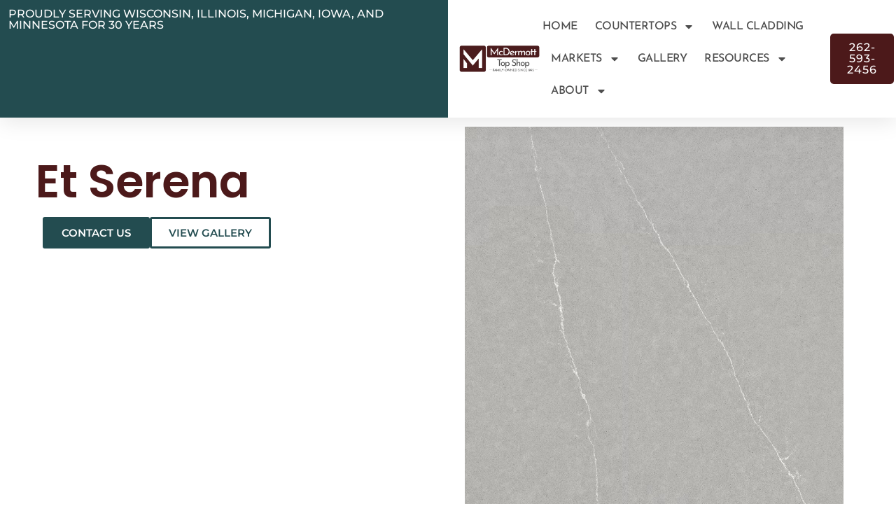

--- FILE ---
content_type: text/html; charset=UTF-8
request_url: https://mcdermotttopshop.com/product/et-serena/
body_size: 21345
content:
<!doctype html><html lang="en-US" prefix="og: https://ogp.me/ns#"><head><meta charset="UTF-8"><meta name="viewport" content="width=device-width, initial-scale=1"><link rel="profile" href="https://gmpg.org/xfn/11"><style>img:is([sizes="auto" i], [sizes^="auto," i]) { contain-intrinsic-size: 3000px 1500px }</style><title>Et Serena - McDermott Top Shop</title><meta name="robots" content="index, follow, max-snippet:-1, max-video-preview:-1, max-image-preview:large"/><link rel="canonical" href="https://mcdermotttopshop.com/product/et-serena/" /><meta property="og:locale" content="en_US" /><meta property="og:type" content="product" /><meta property="og:title" content="Et Serena - McDermott Top Shop" /><meta property="og:url" content="https://mcdermotttopshop.com/product/et-serena/" /><meta property="og:site_name" content="McDermott Top Shop LLC" /><meta property="product:price:currency" content="USD" /><meta property="product:availability" content="instock" /><meta name="twitter:card" content="summary_large_image" /><meta name="twitter:title" content="Et Serena - McDermott Top Shop" /><meta name="twitter:label1" content="Price" /><meta name="twitter:data1" content="&#036;0.00" /><meta name="twitter:label2" content="Availability" /><meta name="twitter:data2" content="In stock" /><link rel='dns-prefetch' href='//s.ksrndkehqnwntyxlhgto.com' /><link rel="alternate" type="application/rss+xml" title="McDermott Top Shop &raquo; Feed" href="https://mcdermotttopshop.com/feed/" /><link rel="alternate" type="application/rss+xml" title="McDermott Top Shop &raquo; Comments Feed" href="https://mcdermotttopshop.com/comments/feed/" /> <script defer src="[data-uri]"></script> <style id='wp-emoji-styles-inline-css'>img.wp-smiley, img.emoji {
		display: inline !important;
		border: none !important;
		box-shadow: none !important;
		height: 1em !important;
		width: 1em !important;
		margin: 0 0.07em !important;
		vertical-align: -0.1em !important;
		background: none !important;
		padding: 0 !important;
	}</style><link rel='stylesheet' id='wp-block-library-css' href='https://mcdermotttopshop.com/wp-includes/css/dist/block-library/style.min.css?ver=6.8.3' media='all' /><style id='global-styles-inline-css'>:root{--wp--preset--aspect-ratio--square: 1;--wp--preset--aspect-ratio--4-3: 4/3;--wp--preset--aspect-ratio--3-4: 3/4;--wp--preset--aspect-ratio--3-2: 3/2;--wp--preset--aspect-ratio--2-3: 2/3;--wp--preset--aspect-ratio--16-9: 16/9;--wp--preset--aspect-ratio--9-16: 9/16;--wp--preset--color--black: #000000;--wp--preset--color--cyan-bluish-gray: #abb8c3;--wp--preset--color--white: #ffffff;--wp--preset--color--pale-pink: #f78da7;--wp--preset--color--vivid-red: #cf2e2e;--wp--preset--color--luminous-vivid-orange: #ff6900;--wp--preset--color--luminous-vivid-amber: #fcb900;--wp--preset--color--light-green-cyan: #7bdcb5;--wp--preset--color--vivid-green-cyan: #00d084;--wp--preset--color--pale-cyan-blue: #8ed1fc;--wp--preset--color--vivid-cyan-blue: #0693e3;--wp--preset--color--vivid-purple: #9b51e0;--wp--preset--gradient--vivid-cyan-blue-to-vivid-purple: linear-gradient(135deg,rgba(6,147,227,1) 0%,rgb(155,81,224) 100%);--wp--preset--gradient--light-green-cyan-to-vivid-green-cyan: linear-gradient(135deg,rgb(122,220,180) 0%,rgb(0,208,130) 100%);--wp--preset--gradient--luminous-vivid-amber-to-luminous-vivid-orange: linear-gradient(135deg,rgba(252,185,0,1) 0%,rgba(255,105,0,1) 100%);--wp--preset--gradient--luminous-vivid-orange-to-vivid-red: linear-gradient(135deg,rgba(255,105,0,1) 0%,rgb(207,46,46) 100%);--wp--preset--gradient--very-light-gray-to-cyan-bluish-gray: linear-gradient(135deg,rgb(238,238,238) 0%,rgb(169,184,195) 100%);--wp--preset--gradient--cool-to-warm-spectrum: linear-gradient(135deg,rgb(74,234,220) 0%,rgb(151,120,209) 20%,rgb(207,42,186) 40%,rgb(238,44,130) 60%,rgb(251,105,98) 80%,rgb(254,248,76) 100%);--wp--preset--gradient--blush-light-purple: linear-gradient(135deg,rgb(255,206,236) 0%,rgb(152,150,240) 100%);--wp--preset--gradient--blush-bordeaux: linear-gradient(135deg,rgb(254,205,165) 0%,rgb(254,45,45) 50%,rgb(107,0,62) 100%);--wp--preset--gradient--luminous-dusk: linear-gradient(135deg,rgb(255,203,112) 0%,rgb(199,81,192) 50%,rgb(65,88,208) 100%);--wp--preset--gradient--pale-ocean: linear-gradient(135deg,rgb(255,245,203) 0%,rgb(182,227,212) 50%,rgb(51,167,181) 100%);--wp--preset--gradient--electric-grass: linear-gradient(135deg,rgb(202,248,128) 0%,rgb(113,206,126) 100%);--wp--preset--gradient--midnight: linear-gradient(135deg,rgb(2,3,129) 0%,rgb(40,116,252) 100%);--wp--preset--font-size--small: 13px;--wp--preset--font-size--medium: 20px;--wp--preset--font-size--large: 36px;--wp--preset--font-size--x-large: 42px;--wp--preset--spacing--20: 0.44rem;--wp--preset--spacing--30: 0.67rem;--wp--preset--spacing--40: 1rem;--wp--preset--spacing--50: 1.5rem;--wp--preset--spacing--60: 2.25rem;--wp--preset--spacing--70: 3.38rem;--wp--preset--spacing--80: 5.06rem;--wp--preset--shadow--natural: 6px 6px 9px rgba(0, 0, 0, 0.2);--wp--preset--shadow--deep: 12px 12px 50px rgba(0, 0, 0, 0.4);--wp--preset--shadow--sharp: 6px 6px 0px rgba(0, 0, 0, 0.2);--wp--preset--shadow--outlined: 6px 6px 0px -3px rgba(255, 255, 255, 1), 6px 6px rgba(0, 0, 0, 1);--wp--preset--shadow--crisp: 6px 6px 0px rgba(0, 0, 0, 1);}:root { --wp--style--global--content-size: 800px;--wp--style--global--wide-size: 1200px; }:where(body) { margin: 0; }.wp-site-blocks > .alignleft { float: left; margin-right: 2em; }.wp-site-blocks > .alignright { float: right; margin-left: 2em; }.wp-site-blocks > .aligncenter { justify-content: center; margin-left: auto; margin-right: auto; }:where(.wp-site-blocks) > * { margin-block-start: 24px; margin-block-end: 0; }:where(.wp-site-blocks) > :first-child { margin-block-start: 0; }:where(.wp-site-blocks) > :last-child { margin-block-end: 0; }:root { --wp--style--block-gap: 24px; }:root :where(.is-layout-flow) > :first-child{margin-block-start: 0;}:root :where(.is-layout-flow) > :last-child{margin-block-end: 0;}:root :where(.is-layout-flow) > *{margin-block-start: 24px;margin-block-end: 0;}:root :where(.is-layout-constrained) > :first-child{margin-block-start: 0;}:root :where(.is-layout-constrained) > :last-child{margin-block-end: 0;}:root :where(.is-layout-constrained) > *{margin-block-start: 24px;margin-block-end: 0;}:root :where(.is-layout-flex){gap: 24px;}:root :where(.is-layout-grid){gap: 24px;}.is-layout-flow > .alignleft{float: left;margin-inline-start: 0;margin-inline-end: 2em;}.is-layout-flow > .alignright{float: right;margin-inline-start: 2em;margin-inline-end: 0;}.is-layout-flow > .aligncenter{margin-left: auto !important;margin-right: auto !important;}.is-layout-constrained > .alignleft{float: left;margin-inline-start: 0;margin-inline-end: 2em;}.is-layout-constrained > .alignright{float: right;margin-inline-start: 2em;margin-inline-end: 0;}.is-layout-constrained > .aligncenter{margin-left: auto !important;margin-right: auto !important;}.is-layout-constrained > :where(:not(.alignleft):not(.alignright):not(.alignfull)){max-width: var(--wp--style--global--content-size);margin-left: auto !important;margin-right: auto !important;}.is-layout-constrained > .alignwide{max-width: var(--wp--style--global--wide-size);}body .is-layout-flex{display: flex;}.is-layout-flex{flex-wrap: wrap;align-items: center;}.is-layout-flex > :is(*, div){margin: 0;}body .is-layout-grid{display: grid;}.is-layout-grid > :is(*, div){margin: 0;}body{padding-top: 0px;padding-right: 0px;padding-bottom: 0px;padding-left: 0px;}a:where(:not(.wp-element-button)){text-decoration: underline;}:root :where(.wp-element-button, .wp-block-button__link){background-color: #32373c;border-width: 0;color: #fff;font-family: inherit;font-size: inherit;line-height: inherit;padding: calc(0.667em + 2px) calc(1.333em + 2px);text-decoration: none;}.has-black-color{color: var(--wp--preset--color--black) !important;}.has-cyan-bluish-gray-color{color: var(--wp--preset--color--cyan-bluish-gray) !important;}.has-white-color{color: var(--wp--preset--color--white) !important;}.has-pale-pink-color{color: var(--wp--preset--color--pale-pink) !important;}.has-vivid-red-color{color: var(--wp--preset--color--vivid-red) !important;}.has-luminous-vivid-orange-color{color: var(--wp--preset--color--luminous-vivid-orange) !important;}.has-luminous-vivid-amber-color{color: var(--wp--preset--color--luminous-vivid-amber) !important;}.has-light-green-cyan-color{color: var(--wp--preset--color--light-green-cyan) !important;}.has-vivid-green-cyan-color{color: var(--wp--preset--color--vivid-green-cyan) !important;}.has-pale-cyan-blue-color{color: var(--wp--preset--color--pale-cyan-blue) !important;}.has-vivid-cyan-blue-color{color: var(--wp--preset--color--vivid-cyan-blue) !important;}.has-vivid-purple-color{color: var(--wp--preset--color--vivid-purple) !important;}.has-black-background-color{background-color: var(--wp--preset--color--black) !important;}.has-cyan-bluish-gray-background-color{background-color: var(--wp--preset--color--cyan-bluish-gray) !important;}.has-white-background-color{background-color: var(--wp--preset--color--white) !important;}.has-pale-pink-background-color{background-color: var(--wp--preset--color--pale-pink) !important;}.has-vivid-red-background-color{background-color: var(--wp--preset--color--vivid-red) !important;}.has-luminous-vivid-orange-background-color{background-color: var(--wp--preset--color--luminous-vivid-orange) !important;}.has-luminous-vivid-amber-background-color{background-color: var(--wp--preset--color--luminous-vivid-amber) !important;}.has-light-green-cyan-background-color{background-color: var(--wp--preset--color--light-green-cyan) !important;}.has-vivid-green-cyan-background-color{background-color: var(--wp--preset--color--vivid-green-cyan) !important;}.has-pale-cyan-blue-background-color{background-color: var(--wp--preset--color--pale-cyan-blue) !important;}.has-vivid-cyan-blue-background-color{background-color: var(--wp--preset--color--vivid-cyan-blue) !important;}.has-vivid-purple-background-color{background-color: var(--wp--preset--color--vivid-purple) !important;}.has-black-border-color{border-color: var(--wp--preset--color--black) !important;}.has-cyan-bluish-gray-border-color{border-color: var(--wp--preset--color--cyan-bluish-gray) !important;}.has-white-border-color{border-color: var(--wp--preset--color--white) !important;}.has-pale-pink-border-color{border-color: var(--wp--preset--color--pale-pink) !important;}.has-vivid-red-border-color{border-color: var(--wp--preset--color--vivid-red) !important;}.has-luminous-vivid-orange-border-color{border-color: var(--wp--preset--color--luminous-vivid-orange) !important;}.has-luminous-vivid-amber-border-color{border-color: var(--wp--preset--color--luminous-vivid-amber) !important;}.has-light-green-cyan-border-color{border-color: var(--wp--preset--color--light-green-cyan) !important;}.has-vivid-green-cyan-border-color{border-color: var(--wp--preset--color--vivid-green-cyan) !important;}.has-pale-cyan-blue-border-color{border-color: var(--wp--preset--color--pale-cyan-blue) !important;}.has-vivid-cyan-blue-border-color{border-color: var(--wp--preset--color--vivid-cyan-blue) !important;}.has-vivid-purple-border-color{border-color: var(--wp--preset--color--vivid-purple) !important;}.has-vivid-cyan-blue-to-vivid-purple-gradient-background{background: var(--wp--preset--gradient--vivid-cyan-blue-to-vivid-purple) !important;}.has-light-green-cyan-to-vivid-green-cyan-gradient-background{background: var(--wp--preset--gradient--light-green-cyan-to-vivid-green-cyan) !important;}.has-luminous-vivid-amber-to-luminous-vivid-orange-gradient-background{background: var(--wp--preset--gradient--luminous-vivid-amber-to-luminous-vivid-orange) !important;}.has-luminous-vivid-orange-to-vivid-red-gradient-background{background: var(--wp--preset--gradient--luminous-vivid-orange-to-vivid-red) !important;}.has-very-light-gray-to-cyan-bluish-gray-gradient-background{background: var(--wp--preset--gradient--very-light-gray-to-cyan-bluish-gray) !important;}.has-cool-to-warm-spectrum-gradient-background{background: var(--wp--preset--gradient--cool-to-warm-spectrum) !important;}.has-blush-light-purple-gradient-background{background: var(--wp--preset--gradient--blush-light-purple) !important;}.has-blush-bordeaux-gradient-background{background: var(--wp--preset--gradient--blush-bordeaux) !important;}.has-luminous-dusk-gradient-background{background: var(--wp--preset--gradient--luminous-dusk) !important;}.has-pale-ocean-gradient-background{background: var(--wp--preset--gradient--pale-ocean) !important;}.has-electric-grass-gradient-background{background: var(--wp--preset--gradient--electric-grass) !important;}.has-midnight-gradient-background{background: var(--wp--preset--gradient--midnight) !important;}.has-small-font-size{font-size: var(--wp--preset--font-size--small) !important;}.has-medium-font-size{font-size: var(--wp--preset--font-size--medium) !important;}.has-large-font-size{font-size: var(--wp--preset--font-size--large) !important;}.has-x-large-font-size{font-size: var(--wp--preset--font-size--x-large) !important;}
:root :where(.wp-block-pullquote){font-size: 1.5em;line-height: 1.6;}</style><link rel='stylesheet' id='photoswipe-css' href='https://mcdermotttopshop.com/wp-content/plugins/woocommerce/assets/css/photoswipe/photoswipe.min.css?ver=10.3.5' media='all' /><link rel='stylesheet' id='photoswipe-default-skin-css' href='https://mcdermotttopshop.com/wp-content/plugins/woocommerce/assets/css/photoswipe/default-skin/default-skin.min.css?ver=10.3.5' media='all' /><link rel='stylesheet' id='woocommerce-layout-css' href='https://mcdermotttopshop.com/wp-content/cache/autoptimize/css/autoptimize_single_e98f5279cacaef826050eb2595082e77.css?ver=10.3.5' media='all' /><link rel='stylesheet' id='woocommerce-smallscreen-css' href='https://mcdermotttopshop.com/wp-content/cache/autoptimize/css/autoptimize_single_59d266c0ea580aae1113acb3761f7ad5.css?ver=10.3.5' media='only screen and (max-width: 768px)' /><link rel='stylesheet' id='woocommerce-general-css' href='https://mcdermotttopshop.com/wp-content/cache/autoptimize/css/autoptimize_single_0a5cfa15a1c3bce6319a071a84e71e83.css?ver=10.3.5' media='all' /><style id='woocommerce-inline-inline-css'>.woocommerce form .form-row .required { visibility: visible; }</style><link rel='stylesheet' id='grw-public-main-css-css' href='https://mcdermotttopshop.com/wp-content/cache/autoptimize/css/autoptimize_single_96dc6e0f3bcb3e60a11c6d9e18fbcfe6.css?ver=6.7' media='all' /><link rel='stylesheet' id='brands-styles-css' href='https://mcdermotttopshop.com/wp-content/cache/autoptimize/css/autoptimize_single_48d56016b20f151be4f24ba6d0eb1be4.css?ver=10.3.5' media='all' /><link rel='stylesheet' id='hello-elementor-css' href='https://mcdermotttopshop.com/wp-content/themes/hello-elementor/style.min.css?ver=3.3.0' media='all' /><link rel='stylesheet' id='hello-elementor-theme-style-css' href='https://mcdermotttopshop.com/wp-content/themes/hello-elementor/theme.min.css?ver=3.3.0' media='all' /><link rel='stylesheet' id='hello-elementor-header-footer-css' href='https://mcdermotttopshop.com/wp-content/themes/hello-elementor/header-footer.min.css?ver=3.3.0' media='all' /><link rel='stylesheet' id='elementor-frontend-css' href='https://mcdermotttopshop.com/wp-content/plugins/elementor/assets/css/frontend.min.css?ver=3.33.0' media='all' /><link rel='stylesheet' id='elementor-post-6-css' href='https://mcdermotttopshop.com/wp-content/cache/autoptimize/css/autoptimize_single_06855c42738f8703d979113cb36a61b5.css?ver=1763010816' media='all' /><link rel='stylesheet' id='widget-heading-css' href='https://mcdermotttopshop.com/wp-content/plugins/elementor/assets/css/widget-heading.min.css?ver=3.33.0' media='all' /><link rel='stylesheet' id='widget-image-css' href='https://mcdermotttopshop.com/wp-content/plugins/elementor/assets/css/widget-image.min.css?ver=3.33.0' media='all' /><link rel='stylesheet' id='widget-nav-menu-css' href='https://mcdermotttopshop.com/wp-content/plugins/elementor-pro/assets/css/widget-nav-menu.min.css?ver=3.33.1' media='all' /><link rel='stylesheet' id='e-sticky-css' href='https://mcdermotttopshop.com/wp-content/plugins/elementor-pro/assets/css/modules/sticky.min.css?ver=3.33.1' media='all' /><link rel='stylesheet' id='widget-image-box-css' href='https://mcdermotttopshop.com/wp-content/plugins/elementor/assets/css/widget-image-box.min.css?ver=3.33.0' media='all' /><link rel='stylesheet' id='widget-social-icons-css' href='https://mcdermotttopshop.com/wp-content/plugins/elementor/assets/css/widget-social-icons.min.css?ver=3.33.0' media='all' /><link rel='stylesheet' id='e-apple-webkit-css' href='https://mcdermotttopshop.com/wp-content/plugins/elementor/assets/css/conditionals/apple-webkit.min.css?ver=3.33.0' media='all' /><link rel='stylesheet' id='widget-woocommerce-notices-css' href='https://mcdermotttopshop.com/wp-content/plugins/elementor-pro/assets/css/widget-woocommerce-notices.min.css?ver=3.33.1' media='all' /><link rel='stylesheet' id='widget-woocommerce-product-images-css' href='https://mcdermotttopshop.com/wp-content/plugins/elementor-pro/assets/css/widget-woocommerce-product-images.min.css?ver=3.33.1' media='all' /><link rel='stylesheet' id='widget-woocommerce-products-css' href='https://mcdermotttopshop.com/wp-content/plugins/elementor-pro/assets/css/widget-woocommerce-products.min.css?ver=3.33.1' media='all' /><link rel='stylesheet' id='elementor-post-9-css' href='https://mcdermotttopshop.com/wp-content/cache/autoptimize/css/autoptimize_single_3696999a8140219c7ae314f67149538b.css?ver=1763010817' media='all' /><link rel='stylesheet' id='elementor-post-37-css' href='https://mcdermotttopshop.com/wp-content/cache/autoptimize/css/autoptimize_single_afc607f9fc7b520b082f06acd18ab3f4.css?ver=1763010817' media='all' /><link rel='stylesheet' id='elementor-post-1733-css' href='https://mcdermotttopshop.com/wp-content/cache/autoptimize/css/autoptimize_single_227b01455f660a36ef8fd74544bc0b50.css?ver=1763011379' media='all' /><link rel='stylesheet' id='elementor-gf-local-josefinsans-css' href='https://mcdermotttopshop.com/wp-content/cache/autoptimize/css/autoptimize_single_17702183f276c211647f6ecef625620a.css?ver=1742232028' media='all' /><link rel='stylesheet' id='elementor-gf-local-montserrat-css' href='https://mcdermotttopshop.com/wp-content/cache/autoptimize/css/autoptimize_single_947371538d12d513136003eeb2099185.css?ver=1742232032' media='all' /><link rel='stylesheet' id='elementor-gf-local-roboto-css' href='https://mcdermotttopshop.com/wp-content/cache/autoptimize/css/autoptimize_single_e9a0863b7638f212c24d5d5233fa35ee.css?ver=1742232034' media='all' /><link rel='stylesheet' id='elementor-gf-local-poppins-css' href='https://mcdermotttopshop.com/wp-content/cache/autoptimize/css/autoptimize_single_cf8a79c9bf0bacd61ce53c9e20f6483c.css?ver=1742232036' media='all' /><link rel='stylesheet' id='elementor-gf-local-cinzel-css' href='https://mcdermotttopshop.com/wp-content/cache/autoptimize/css/autoptimize_single_cc8672789e6b520cddf87cb9bf9b1c82.css?ver=1742232036' media='all' /> <script src="https://mcdermotttopshop.com/wp-includes/js/jquery/jquery.min.js?ver=3.7.1" id="jquery-core-js"></script> <script defer src="https://mcdermotttopshop.com/wp-includes/js/jquery/jquery-migrate.min.js?ver=3.4.1" id="jquery-migrate-js"></script> <script defer id="jquery-js-after" src="[data-uri]"></script> <script src="https://mcdermotttopshop.com/wp-content/plugins/woocommerce/assets/js/jquery-blockui/jquery.blockUI.min.js?ver=2.7.0-wc.10.3.5" id="wc-jquery-blockui-js" defer data-wp-strategy="defer"></script> <script defer id="wc-add-to-cart-js-extra" src="[data-uri]"></script> <script src="https://mcdermotttopshop.com/wp-content/plugins/woocommerce/assets/js/frontend/add-to-cart.min.js?ver=10.3.5" id="wc-add-to-cart-js" defer data-wp-strategy="defer"></script> <script src="https://mcdermotttopshop.com/wp-content/plugins/woocommerce/assets/js/zoom/jquery.zoom.min.js?ver=1.7.21-wc.10.3.5" id="wc-zoom-js" defer data-wp-strategy="defer"></script> <script src="https://mcdermotttopshop.com/wp-content/plugins/woocommerce/assets/js/flexslider/jquery.flexslider.min.js?ver=2.7.2-wc.10.3.5" id="wc-flexslider-js" defer data-wp-strategy="defer"></script> <script src="https://mcdermotttopshop.com/wp-content/plugins/woocommerce/assets/js/photoswipe/photoswipe.min.js?ver=4.1.1-wc.10.3.5" id="wc-photoswipe-js" defer data-wp-strategy="defer"></script> <script src="https://mcdermotttopshop.com/wp-content/plugins/woocommerce/assets/js/photoswipe/photoswipe-ui-default.min.js?ver=4.1.1-wc.10.3.5" id="wc-photoswipe-ui-default-js" defer data-wp-strategy="defer"></script> <script defer id="wc-single-product-js-extra" src="[data-uri]"></script> <script src="https://mcdermotttopshop.com/wp-content/plugins/woocommerce/assets/js/frontend/single-product.min.js?ver=10.3.5" id="wc-single-product-js" defer data-wp-strategy="defer"></script> <script src="https://mcdermotttopshop.com/wp-content/plugins/woocommerce/assets/js/js-cookie/js.cookie.min.js?ver=2.1.4-wc.10.3.5" id="wc-js-cookie-js" defer data-wp-strategy="defer"></script> <script defer id="woocommerce-js-extra" src="[data-uri]"></script> <script src="https://mcdermotttopshop.com/wp-content/plugins/woocommerce/assets/js/frontend/woocommerce.min.js?ver=10.3.5" id="woocommerce-js" defer data-wp-strategy="defer"></script> <script defer="defer" src="https://mcdermotttopshop.com/wp-content/cache/autoptimize/js/autoptimize_single_f32ff7fdc019caa023c09a454ef19d84.js?ver=6.7" id="grw-public-main-js-js"></script> <link rel="https://api.w.org/" href="https://mcdermotttopshop.com/wp-json/" /><link rel="alternate" title="JSON" type="application/json" href="https://mcdermotttopshop.com/wp-json/wp/v2/product/1161" /><link rel="EditURI" type="application/rsd+xml" title="RSD" href="https://mcdermotttopshop.com/xmlrpc.php?rsd" /><link rel='shortlink' href='https://mcdermotttopshop.com/?p=1161' /><link rel="alternate" title="oEmbed (JSON)" type="application/json+oembed" href="https://mcdermotttopshop.com/wp-json/oembed/1.0/embed?url=https%3A%2F%2Fmcdermotttopshop.com%2Fproduct%2Fet-serena%2F" /><link rel="alternate" title="oEmbed (XML)" type="text/xml+oembed" href="https://mcdermotttopshop.com/wp-json/oembed/1.0/embed?url=https%3A%2F%2Fmcdermotttopshop.com%2Fproduct%2Fet-serena%2F&#038;format=xml" /><link rel='dns-prefetch' href='https://i0.wp.com/'><link rel='preconnect' href='https://i0.wp.com/' crossorigin><link rel='dns-prefetch' href='https://i1.wp.com/'><link rel='preconnect' href='https://i1.wp.com/' crossorigin><link rel='dns-prefetch' href='https://i2.wp.com/'><link rel='preconnect' href='https://i2.wp.com/' crossorigin><link rel='dns-prefetch' href='https://i3.wp.com/'><link rel='preconnect' href='https://i3.wp.com/' crossorigin><meta property="og:image" content="https://i0.wp.com/res.cloudinary.com/glide/image/fetch/https%3A%2F%2Fdrive.google.com%2Fuc%3Fid%3D1sP9uydAyqPLCQkc1AwNsUH15w5jXKz7I?ssl=1" /><meta name="twitter:image" content="https://drive.google.com/uc?id=1sP9uydAyqPLCQkc1AwNsUH15w5jXKz7I" /> <noscript><style>.woocommerce-product-gallery{ opacity: 1 !important; }</style></noscript><meta name="generator" content="Elementor 3.33.0; features: e_font_icon_svg, additional_custom_breakpoints; settings: css_print_method-external, google_font-enabled, font_display-swap">  <script defer src="https://www.googletagmanager.com/gtag/js?id=G-7VTXZWY506"></script> <script defer src="[data-uri]"></script> <meta name="google-site-verification" content="czRX-IRAFufe8qblSKkXgrSXDKypL2FVJh6zfQ97KSg" /><style>.e-con.e-parent:nth-of-type(n+4):not(.e-lazyloaded):not(.e-no-lazyload),
				.e-con.e-parent:nth-of-type(n+4):not(.e-lazyloaded):not(.e-no-lazyload) * {
					background-image: none !important;
				}
				@media screen and (max-height: 1024px) {
					.e-con.e-parent:nth-of-type(n+3):not(.e-lazyloaded):not(.e-no-lazyload),
					.e-con.e-parent:nth-of-type(n+3):not(.e-lazyloaded):not(.e-no-lazyload) * {
						background-image: none !important;
					}
				}
				@media screen and (max-height: 640px) {
					.e-con.e-parent:nth-of-type(n+2):not(.e-lazyloaded):not(.e-no-lazyload),
					.e-con.e-parent:nth-of-type(n+2):not(.e-lazyloaded):not(.e-no-lazyload) * {
						background-image: none !important;
					}
				}</style><link rel="icon" href="https://mcdermotttopshop.com/wp-content/uploads/2024/05/McDermott-Top-Shop-Favicon-100x100.png" sizes="32x32" /><link rel="icon" href="https://mcdermotttopshop.com/wp-content/uploads/2024/05/McDermott-Top-Shop-Favicon-300x300.png" sizes="192x192" /><link rel="apple-touch-icon" href="https://mcdermotttopshop.com/wp-content/uploads/2024/05/McDermott-Top-Shop-Favicon-300x300.png" /><meta name="msapplication-TileImage" content="https://mcdermotttopshop.com/wp-content/uploads/2024/05/McDermott-Top-Shop-Favicon-300x300.png" /></head><body class="wp-singular product-template-default single single-product postid-1161 wp-custom-logo wp-embed-responsive wp-theme-hello-elementor theme-hello-elementor woocommerce woocommerce-page woocommerce-no-js esm-default theme-default elementor-default elementor-template-full-width elementor-kit-6 elementor-page-1733"> <a class="skip-link screen-reader-text" href="#content">Skip to content</a><header data-elementor-type="header" data-elementor-id="9" class="elementor elementor-9 elementor-location-header" data-elementor-post-type="elementor_library"><div class="elementor-element elementor-element-6c5db494 e-con-full e-flex e-con e-parent" data-id="6c5db494" data-element_type="container" id="header_pop" data-settings="{&quot;sticky&quot;:&quot;top&quot;,&quot;sticky_on&quot;:[&quot;desktop&quot;,&quot;tablet&quot;,&quot;mobile&quot;],&quot;sticky_offset&quot;:0,&quot;sticky_effects_offset&quot;:0,&quot;sticky_anchor_link_offset&quot;:0}"><div class="elementor-element elementor-element-34184e08 elementor-hidden-mobile e-flex e-con-boxed e-con e-child" data-id="34184e08" data-element_type="container" data-settings="{&quot;background_background&quot;:&quot;classic&quot;}"><div class="e-con-inner"><div class="elementor-element elementor-element-251fc0fd elementor-hidden-mobile e-con-full e-flex e-con e-child" data-id="251fc0fd" data-element_type="container"><div class="elementor-element elementor-element-06307ca elementor-widget elementor-widget-heading" data-id="06307ca" data-element_type="widget" data-widget_type="heading.default"><div class="elementor-widget-container"><p class="elementor-heading-title elementor-size-default">PROUDLY SERVING WISCONSIN, ILLINOIS, MICHIGAN, IOWA, AND MINNESOTA FOR 30 YEARS</p></div></div></div></div></div><div class="elementor-element elementor-element-52b32cfd e-flex e-con-boxed e-con e-child" data-id="52b32cfd" data-element_type="container" data-settings="{&quot;background_background&quot;:&quot;classic&quot;}"><div class="e-con-inner"><div class="elementor-element elementor-element-39fe7d47 elementor-widget elementor-widget-image" data-id="39fe7d47" data-element_type="widget" data-widget_type="image.default"><div class="elementor-widget-container"> <a href="https://mcdermotttopshop.com"> <img width="800" height="299" src="https://mcdermotttopshop.com/wp-content/uploads/2024/05/McDermott-Top-Shop-1995-Logo.png" class="attachment-large size-large wp-image-2864" alt="" srcset="https://mcdermotttopshop.com/wp-content/uploads/2024/05/McDermott-Top-Shop-1995-Logo.png 867w, https://mcdermotttopshop.com/wp-content/uploads/2024/05/McDermott-Top-Shop-1995-Logo-300x112.png 300w, https://mcdermotttopshop.com/wp-content/uploads/2024/05/McDermott-Top-Shop-1995-Logo-768x287.png 768w, https://mcdermotttopshop.com/wp-content/uploads/2024/05/McDermott-Top-Shop-1995-Logo-600x224.png 600w" sizes="(max-width: 800px) 100vw, 800px" /> </a></div></div><div class="elementor-element elementor-element-1ac7ddc2 elementor-nav-menu--stretch elementor-nav-menu__text-align-center elementor-nav-menu--dropdown-tablet elementor-nav-menu--toggle elementor-nav-menu--burger elementor-widget elementor-widget-nav-menu" data-id="1ac7ddc2" data-element_type="widget" data-settings="{&quot;full_width&quot;:&quot;stretch&quot;,&quot;layout&quot;:&quot;horizontal&quot;,&quot;submenu_icon&quot;:{&quot;value&quot;:&quot;&lt;svg aria-hidden=\&quot;true\&quot; class=\&quot;e-font-icon-svg e-fas-caret-down\&quot; viewBox=\&quot;0 0 320 512\&quot; xmlns=\&quot;http:\/\/www.w3.org\/2000\/svg\&quot;&gt;&lt;path d=\&quot;M31.3 192h257.3c17.8 0 26.7 21.5 14.1 34.1L174.1 354.8c-7.8 7.8-20.5 7.8-28.3 0L17.2 226.1C4.6 213.5 13.5 192 31.3 192z\&quot;&gt;&lt;\/path&gt;&lt;\/svg&gt;&quot;,&quot;library&quot;:&quot;fa-solid&quot;},&quot;toggle&quot;:&quot;burger&quot;}" data-widget_type="nav-menu.default"><div class="elementor-widget-container"><nav aria-label="Menu" class="elementor-nav-menu--main elementor-nav-menu__container elementor-nav-menu--layout-horizontal e--pointer-underline e--animation-fade"><ul id="menu-1-1ac7ddc2" class="elementor-nav-menu"><li class="menu-item menu-item-type-post_type menu-item-object-page menu-item-home menu-item-10"><a href="https://mcdermotttopshop.com/" class="elementor-item">Home</a></li><li class="menu-item menu-item-type-custom menu-item-object-custom menu-item-has-children menu-item-13"><a href="#" class="elementor-item elementor-item-anchor">Countertops</a><ul class="sub-menu elementor-nav-menu--dropdown"><li class="menu-item menu-item-type-post_type menu-item-object-page menu-item-2822"><a href="https://mcdermotttopshop.com/mstudio/" class="elementor-sub-item">M Studio Collection</a></li><li class="menu-item menu-item-type-post_type menu-item-object-page menu-item-155"><a href="https://mcdermotttopshop.com/products/granite/" class="elementor-sub-item">Granite</a></li><li class="menu-item menu-item-type-post_type menu-item-object-page menu-item-154"><a href="https://mcdermotttopshop.com/products/quartz/" class="elementor-sub-item">Quartz</a></li><li class="menu-item menu-item-type-post_type menu-item-object-page menu-item-153"><a href="https://mcdermotttopshop.com/products/marble/" class="elementor-sub-item">Marble</a></li><li class="menu-item menu-item-type-post_type menu-item-object-page menu-item-152"><a href="https://mcdermotttopshop.com/products/quartzite/" class="elementor-sub-item">Quartzite</a></li><li class="menu-item menu-item-type-post_type menu-item-object-page menu-item-1490"><a href="https://mcdermotttopshop.com/products/porcelain/" class="elementor-sub-item">Porcelain</a></li><li class="menu-item menu-item-type-post_type menu-item-object-page menu-item-2514"><a href="https://mcdermotttopshop.com/products/solid-surface/" class="elementor-sub-item">Solid Surface</a></li></ul></li><li class="menu-item menu-item-type-post_type menu-item-object-page menu-item-2024"><a href="https://mcdermotttopshop.com/wall-cladding/" class="elementor-item">Wall Cladding</a></li><li class="menu-item menu-item-type-custom menu-item-object-custom menu-item-has-children menu-item-12"><a href="#" class="elementor-item elementor-item-anchor">Markets</a><ul class="sub-menu elementor-nav-menu--dropdown"><li class="menu-item menu-item-type-post_type menu-item-object-page menu-item-111"><a href="https://mcdermotttopshop.com/residential/" class="elementor-sub-item">Residential</a></li><li class="menu-item menu-item-type-post_type menu-item-object-page menu-item-110"><a href="https://mcdermotttopshop.com/commercial/" class="elementor-sub-item">Commercial</a></li><li class="menu-item menu-item-type-post_type menu-item-object-page menu-item-133"><a href="https://mcdermotttopshop.com/hospitality/" class="elementor-sub-item">Hospitality</a></li><li class="menu-item menu-item-type-post_type menu-item-object-page menu-item-134"><a href="https://mcdermotttopshop.com/multi-family/" class="elementor-sub-item">Multi-Family</a></li></ul></li><li class="menu-item menu-item-type-post_type menu-item-object-page menu-item-1511"><a href="https://mcdermotttopshop.com/gallery/" class="elementor-item">Gallery</a></li><li class="menu-item menu-item-type-custom menu-item-object-custom menu-item-has-children menu-item-15"><a href="#" class="elementor-item elementor-item-anchor">Resources</a><ul class="sub-menu elementor-nav-menu--dropdown"><li class="menu-item menu-item-type-post_type menu-item-object-page menu-item-1726"><a href="https://mcdermotttopshop.com/blog/" class="elementor-sub-item">Blog</a></li><li class="menu-item menu-item-type-post_type menu-item-object-page menu-item-1744"><a href="https://mcdermotttopshop.com/careers/" class="elementor-sub-item">Careers</a></li><li class="menu-item menu-item-type-post_type menu-item-object-page menu-item-1706"><a href="https://mcdermotttopshop.com/care-maintenance/" class="elementor-sub-item">Care &#038; Maintenance</a></li></ul></li><li class="menu-item menu-item-type-post_type menu-item-object-page menu-item-has-children menu-item-1506"><a href="https://mcdermotttopshop.com/about/" class="elementor-item">About</a><ul class="sub-menu elementor-nav-menu--dropdown"><li class="menu-item menu-item-type-post_type menu-item-object-page menu-item-3101"><a href="https://mcdermotttopshop.com/community/" class="elementor-sub-item">Community</a></li><li class="menu-item menu-item-type-post_type menu-item-object-page menu-item-3109"><a href="https://mcdermotttopshop.com/contact/" class="elementor-sub-item">Contact</a></li><li class="menu-item menu-item-type-post_type menu-item-object-page menu-item-2906"><a href="https://mcdermotttopshop.com/leadership/" class="elementor-sub-item">Leadership</a></li><li class="menu-item menu-item-type-post_type menu-item-object-page menu-item-1732"><a href="https://mcdermotttopshop.com/our-history/" class="elementor-sub-item">Our History</a></li><li class="menu-item menu-item-type-post_type menu-item-object-page menu-item-1991"><a href="https://mcdermotttopshop.com/showroom/" class="elementor-sub-item">Showroom</a></li></ul></li></ul></nav><div class="elementor-menu-toggle" role="button" tabindex="0" aria-label="Menu Toggle" aria-expanded="false"> <svg aria-hidden="true" role="presentation" class="elementor-menu-toggle__icon--open e-font-icon-svg e-eicon-menu-bar" viewBox="0 0 1000 1000" xmlns="http://www.w3.org/2000/svg"><path d="M104 333H896C929 333 958 304 958 271S929 208 896 208H104C71 208 42 237 42 271S71 333 104 333ZM104 583H896C929 583 958 554 958 521S929 458 896 458H104C71 458 42 487 42 521S71 583 104 583ZM104 833H896C929 833 958 804 958 771S929 708 896 708H104C71 708 42 737 42 771S71 833 104 833Z"></path></svg><svg aria-hidden="true" role="presentation" class="elementor-menu-toggle__icon--close e-font-icon-svg e-eicon-close" viewBox="0 0 1000 1000" xmlns="http://www.w3.org/2000/svg"><path d="M742 167L500 408 258 167C246 154 233 150 217 150 196 150 179 158 167 167 154 179 150 196 150 212 150 229 154 242 171 254L408 500 167 742C138 771 138 800 167 829 196 858 225 858 254 829L496 587 738 829C750 842 767 846 783 846 800 846 817 842 829 829 842 817 846 804 846 783 846 767 842 750 829 737L588 500 833 258C863 229 863 200 833 171 804 137 775 137 742 167Z"></path></svg></div><nav class="elementor-nav-menu--dropdown elementor-nav-menu__container" aria-hidden="true"><ul id="menu-2-1ac7ddc2" class="elementor-nav-menu"><li class="menu-item menu-item-type-post_type menu-item-object-page menu-item-home menu-item-10"><a href="https://mcdermotttopshop.com/" class="elementor-item" tabindex="-1">Home</a></li><li class="menu-item menu-item-type-custom menu-item-object-custom menu-item-has-children menu-item-13"><a href="#" class="elementor-item elementor-item-anchor" tabindex="-1">Countertops</a><ul class="sub-menu elementor-nav-menu--dropdown"><li class="menu-item menu-item-type-post_type menu-item-object-page menu-item-2822"><a href="https://mcdermotttopshop.com/mstudio/" class="elementor-sub-item" tabindex="-1">M Studio Collection</a></li><li class="menu-item menu-item-type-post_type menu-item-object-page menu-item-155"><a href="https://mcdermotttopshop.com/products/granite/" class="elementor-sub-item" tabindex="-1">Granite</a></li><li class="menu-item menu-item-type-post_type menu-item-object-page menu-item-154"><a href="https://mcdermotttopshop.com/products/quartz/" class="elementor-sub-item" tabindex="-1">Quartz</a></li><li class="menu-item menu-item-type-post_type menu-item-object-page menu-item-153"><a href="https://mcdermotttopshop.com/products/marble/" class="elementor-sub-item" tabindex="-1">Marble</a></li><li class="menu-item menu-item-type-post_type menu-item-object-page menu-item-152"><a href="https://mcdermotttopshop.com/products/quartzite/" class="elementor-sub-item" tabindex="-1">Quartzite</a></li><li class="menu-item menu-item-type-post_type menu-item-object-page menu-item-1490"><a href="https://mcdermotttopshop.com/products/porcelain/" class="elementor-sub-item" tabindex="-1">Porcelain</a></li><li class="menu-item menu-item-type-post_type menu-item-object-page menu-item-2514"><a href="https://mcdermotttopshop.com/products/solid-surface/" class="elementor-sub-item" tabindex="-1">Solid Surface</a></li></ul></li><li class="menu-item menu-item-type-post_type menu-item-object-page menu-item-2024"><a href="https://mcdermotttopshop.com/wall-cladding/" class="elementor-item" tabindex="-1">Wall Cladding</a></li><li class="menu-item menu-item-type-custom menu-item-object-custom menu-item-has-children menu-item-12"><a href="#" class="elementor-item elementor-item-anchor" tabindex="-1">Markets</a><ul class="sub-menu elementor-nav-menu--dropdown"><li class="menu-item menu-item-type-post_type menu-item-object-page menu-item-111"><a href="https://mcdermotttopshop.com/residential/" class="elementor-sub-item" tabindex="-1">Residential</a></li><li class="menu-item menu-item-type-post_type menu-item-object-page menu-item-110"><a href="https://mcdermotttopshop.com/commercial/" class="elementor-sub-item" tabindex="-1">Commercial</a></li><li class="menu-item menu-item-type-post_type menu-item-object-page menu-item-133"><a href="https://mcdermotttopshop.com/hospitality/" class="elementor-sub-item" tabindex="-1">Hospitality</a></li><li class="menu-item menu-item-type-post_type menu-item-object-page menu-item-134"><a href="https://mcdermotttopshop.com/multi-family/" class="elementor-sub-item" tabindex="-1">Multi-Family</a></li></ul></li><li class="menu-item menu-item-type-post_type menu-item-object-page menu-item-1511"><a href="https://mcdermotttopshop.com/gallery/" class="elementor-item" tabindex="-1">Gallery</a></li><li class="menu-item menu-item-type-custom menu-item-object-custom menu-item-has-children menu-item-15"><a href="#" class="elementor-item elementor-item-anchor" tabindex="-1">Resources</a><ul class="sub-menu elementor-nav-menu--dropdown"><li class="menu-item menu-item-type-post_type menu-item-object-page menu-item-1726"><a href="https://mcdermotttopshop.com/blog/" class="elementor-sub-item" tabindex="-1">Blog</a></li><li class="menu-item menu-item-type-post_type menu-item-object-page menu-item-1744"><a href="https://mcdermotttopshop.com/careers/" class="elementor-sub-item" tabindex="-1">Careers</a></li><li class="menu-item menu-item-type-post_type menu-item-object-page menu-item-1706"><a href="https://mcdermotttopshop.com/care-maintenance/" class="elementor-sub-item" tabindex="-1">Care &#038; Maintenance</a></li></ul></li><li class="menu-item menu-item-type-post_type menu-item-object-page menu-item-has-children menu-item-1506"><a href="https://mcdermotttopshop.com/about/" class="elementor-item" tabindex="-1">About</a><ul class="sub-menu elementor-nav-menu--dropdown"><li class="menu-item menu-item-type-post_type menu-item-object-page menu-item-3101"><a href="https://mcdermotttopshop.com/community/" class="elementor-sub-item" tabindex="-1">Community</a></li><li class="menu-item menu-item-type-post_type menu-item-object-page menu-item-3109"><a href="https://mcdermotttopshop.com/contact/" class="elementor-sub-item" tabindex="-1">Contact</a></li><li class="menu-item menu-item-type-post_type menu-item-object-page menu-item-2906"><a href="https://mcdermotttopshop.com/leadership/" class="elementor-sub-item" tabindex="-1">Leadership</a></li><li class="menu-item menu-item-type-post_type menu-item-object-page menu-item-1732"><a href="https://mcdermotttopshop.com/our-history/" class="elementor-sub-item" tabindex="-1">Our History</a></li><li class="menu-item menu-item-type-post_type menu-item-object-page menu-item-1991"><a href="https://mcdermotttopshop.com/showroom/" class="elementor-sub-item" tabindex="-1">Showroom</a></li></ul></li></ul></nav></div></div><div class="elementor-element elementor-element-2d63d98d elementor-align-center elementor-hidden-phone elementor-widget elementor-widget-button" data-id="2d63d98d" data-element_type="widget" data-widget_type="button.default"><div class="elementor-widget-container"><div class="elementor-button-wrapper"> <a class="elementor-button elementor-button-link elementor-size-sm" href="tel:2625932456"> <span class="elementor-button-content-wrapper"> <span class="elementor-button-icon"> </span> <span class="elementor-button-text">262-593-2456</span> </span> </a></div></div></div></div></div></div></header><div class="woocommerce-notices-wrapper"></div><div data-elementor-type="product" data-elementor-id="1733" class="elementor elementor-1733 elementor-location-single post-1161 product type-product status-publish has-post-thumbnail product_cat-silestone first instock shipping-taxable product-type-simple product" data-elementor-post-type="elementor_library"><div class="elementor-element elementor-element-5ee0d284 e-flex e-con-boxed e-con e-parent" data-id="5ee0d284" data-element_type="container"><div class="e-con-inner"><div class="elementor-element elementor-element-2b0507b5 e-con-full e-flex e-con e-child" data-id="2b0507b5" data-element_type="container"><div class="elementor-element elementor-element-2548ed41 elementor-widget elementor-widget-woocommerce-notices" data-id="2548ed41" data-element_type="widget" data-widget_type="woocommerce-notices.default"><div class="elementor-widget-container"><style>.woocommerce-notices-wrapper,
			.woocommerce-message,
			.woocommerce-error,
			.woocommerce-info {
				display: none;
			}</style><div class="e-woocommerce-notices-wrapper e-woocommerce-notices-wrapper-loading"><div class="woocommerce-notices-wrapper"></div></div></div></div><div class="elementor-element elementor-element-72fac2b1 elementor-widget elementor-widget-woocommerce-product-title elementor-page-title elementor-widget-heading" data-id="72fac2b1" data-element_type="widget" data-widget_type="woocommerce-product-title.default"><div class="elementor-widget-container"><h1 class="product_title entry-title elementor-heading-title elementor-size-default">Et Serena</h1></div></div><div class="elementor-element elementor-element-52bc9c8 e-con-full e-flex e-con e-child" data-id="52bc9c8" data-element_type="container"><div class="elementor-element elementor-element-93a01d0 elementor-align-left elementor-widget elementor-widget-button" data-id="93a01d0" data-element_type="widget" data-widget_type="button.default"><div class="elementor-widget-container"><div class="elementor-button-wrapper"> <a class="elementor-button elementor-button-link elementor-size-sm" href="https://mcdermotttopshop.com/contact/"> <span class="elementor-button-content-wrapper"> <span class="elementor-button-text">CONTACT US</span> </span> </a></div></div></div><div class="elementor-element elementor-element-e68c75c elementor-align-left elementor-widget elementor-widget-button" data-id="e68c75c" data-element_type="widget" data-widget_type="button.default"><div class="elementor-widget-container"><div class="elementor-button-wrapper"> <a class="elementor-button elementor-button-link elementor-size-sm" href="https://mcdermotttopshop.com/gallery/"> <span class="elementor-button-content-wrapper"> <span class="elementor-button-text">VIEW GALLERY</span> </span> </a></div></div></div></div></div><div class="elementor-element elementor-element-5e91f887 e-con-full e-flex e-con e-child" data-id="5e91f887" data-element_type="container"><div class="elementor-element elementor-element-4be794cf elementor-widget__width-inherit elementor-widget elementor-widget-woocommerce-product-images" data-id="4be794cf" data-element_type="widget" data-widget_type="woocommerce-product-images.default"><div class="elementor-widget-container"><div class="fifu-slider fifu-woo-gallery woocommerce-product-gallery woocommerce-product-gallery--with-images woocommerce-product-gallery--columns-4 images" id="fifu-slider-1161"  ><ul id="image-gallery" class="gallery list-unstyled cS-hidden fifu-product-gallery"><li data-thumb="https://i0.wp.com/res.cloudinary.com/glide/image/fetch/https%3A%2F%2Fdrive.google.com%2Fuc%3Fid%3D1sP9uydAyqPLCQkc1AwNsUH15w5jXKz7I?ssl=1" data-src="https://i0.wp.com/res.cloudinary.com/glide/image/fetch/https%3A%2F%2Fdrive.google.com%2Fuc%3Fid%3D1sP9uydAyqPLCQkc1AwNsUH15w5jXKz7I?ssl=1" ><img fifu-replaced="1" src="https://i0.wp.com/res.cloudinary.com/glide/image/fetch/https%3A%2F%2Fdrive.google.com%2Fuc%3Fid%3D1sP9uydAyqPLCQkc1AwNsUH15w5jXKz7I?ssl=1" class="fifu " onerror="" alt="Et Serena"/></li></ul></div></div></div></div></div></div><div class="elementor-element elementor-element-2b444a1 e-flex e-con-boxed e-con e-parent" data-id="2b444a1" data-element_type="container"><div class="e-con-inner"><div class="elementor-element elementor-element-12eb0b45 elementor-widget elementor-widget-heading" data-id="12eb0b45" data-element_type="widget" data-widget_type="heading.default"><div class="elementor-widget-container"><h2 class="elementor-heading-title elementor-size-default">Related Products</h2></div></div><div class="elementor-element elementor-element-6867d15d elementor-grid-mobile-1 elementor-product-loop-item--align-left elementor-widget-mobile__width-inherit elementor-product-loop-item--align-center elementor-grid-4 elementor-grid-tablet-3 elementor-products-grid elementor-wc-products elementor-widget elementor-widget-woocommerce-product-related" data-id="6867d15d" data-element_type="widget" data-widget_type="woocommerce-product-related.default"><div class="elementor-widget-container"><section class="related products"><h2>Related products</h2><ul class="products elementor-grid columns-4"><li class="product type-product post-1151 status-publish first instock product_cat-silestone has-post-thumbnail shipping-taxable product-type-simple"> <a href="https://mcdermotttopshop.com/product/et-calacatta-gold/" class="woocommerce-LoopProduct-link woocommerce-loop-product__link"><img product-id="1151" fifu-featured="1" width="300" height="300" src="https://i0.wp.com/res.cloudinary.com/glide/image/fetch/https%3A%2F%2Fdrive.google.com%2Fuc%3Fid%3D1hnPKsQpd7cKRexutL7HlYQgc5fzL_FeA?w=300&amp;resize=300,300&amp;ssl=1" class="attachment-woocommerce_thumbnail size-woocommerce_thumbnail" alt="Et Calacatta Gold" title="Et Calacatta Gold" title="Et Calacatta Gold" decoding="async" /><h2 class="woocommerce-loop-product__title">Et Calacatta Gold</h2> </a><a href="https://mcdermotttopshop.com/product/et-calacatta-gold/" aria-describedby="woocommerce_loop_add_to_cart_link_describedby_1151" data-quantity="1" class="button product_type_simple" data-product_id="1151" data-product_sku="" aria-label="Read more about &ldquo;Et Calacatta Gold&rdquo;" rel="nofollow" data-success_message="">Read more</a> <span id="woocommerce_loop_add_to_cart_link_describedby_1151" class="screen-reader-text"> </span></li><li class="product type-product post-1127 status-publish instock product_cat-silestone has-post-thumbnail shipping-taxable product-type-simple"> <a href="https://mcdermotttopshop.com/product/charcoal-soapstone/" class="woocommerce-LoopProduct-link woocommerce-loop-product__link"><img product-id="1127" fifu-featured="1" width="300" height="300" src="https://i2.wp.com/res.cloudinary.com/glide/image/fetch/https%3A%2F%2Fdrive.google.com%2Fuc%3Fid%3D1R_ZF9dX71D2u1pB5D4Ip6UP6BFmChXr4?w=300&amp;resize=300,300&amp;ssl=1" class="attachment-woocommerce_thumbnail size-woocommerce_thumbnail" alt="Charcoal Soapstone" title="Charcoal Soapstone" title="Charcoal Soapstone" decoding="async" /><h2 class="woocommerce-loop-product__title">Charcoal Soapstone</h2> </a><a href="https://mcdermotttopshop.com/product/charcoal-soapstone/" aria-describedby="woocommerce_loop_add_to_cart_link_describedby_1127" data-quantity="1" class="button product_type_simple" data-product_id="1127" data-product_sku="" aria-label="Read more about &ldquo;Charcoal Soapstone&rdquo;" rel="nofollow" data-success_message="">Read more</a> <span id="woocommerce_loop_add_to_cart_link_describedby_1127" class="screen-reader-text"> </span></li><li class="product type-product post-1119 status-publish instock product_cat-silestone has-post-thumbnail shipping-taxable product-type-simple"> <a href="https://mcdermotttopshop.com/product/cala-blue/" class="woocommerce-LoopProduct-link woocommerce-loop-product__link"><img product-id="1119" fifu-featured="1" width="300" height="300" src="https://i0.wp.com/res.cloudinary.com/glide/image/fetch/https%3A%2F%2Fdrive.google.com%2Fuc%3Fid%3D12jmpnvzIKoR5-LqnQlgFzerNPDz0AzB4?w=300&amp;resize=300,300&amp;ssl=1" class="attachment-woocommerce_thumbnail size-woocommerce_thumbnail" alt="Cala Blue" title="Cala Blue" title="Cala Blue" decoding="async" /><h2 class="woocommerce-loop-product__title">Cala Blue</h2> </a><a href="https://mcdermotttopshop.com/product/cala-blue/" aria-describedby="woocommerce_loop_add_to_cart_link_describedby_1119" data-quantity="1" class="button product_type_simple" data-product_id="1119" data-product_sku="" aria-label="Read more about &ldquo;Cala Blue&rdquo;" rel="nofollow" data-success_message="">Read more</a> <span id="woocommerce_loop_add_to_cart_link_describedby_1119" class="screen-reader-text"> </span></li><li class="product type-product post-1123 status-publish last instock product_cat-silestone has-post-thumbnail shipping-taxable product-type-simple"> <a href="https://mcdermotttopshop.com/product/camden/" class="woocommerce-LoopProduct-link woocommerce-loop-product__link"><img product-id="1123" fifu-featured="1" width="300" height="300" src="https://i2.wp.com/res.cloudinary.com/glide/image/fetch/https%3A%2F%2Fdrive.google.com%2Fuc%3Fid%3D12cmGfTO_VZyZpXC3qrTo1cYC-EdQKmR7?w=300&amp;resize=300,300&amp;ssl=1" class="attachment-woocommerce_thumbnail size-woocommerce_thumbnail" alt="Camden" title="Camden" title="Camden" decoding="async" /><h2 class="woocommerce-loop-product__title">Camden</h2> </a><a href="https://mcdermotttopshop.com/product/camden/" aria-describedby="woocommerce_loop_add_to_cart_link_describedby_1123" data-quantity="1" class="button product_type_simple" data-product_id="1123" data-product_sku="" aria-label="Read more about &ldquo;Camden&rdquo;" rel="nofollow" data-success_message="">Read more</a> <span id="woocommerce_loop_add_to_cart_link_describedby_1123" class="screen-reader-text"> </span></li></ul></section></div></div></div></div></div><footer data-elementor-type="footer" data-elementor-id="37" class="elementor elementor-37 elementor-location-footer" data-elementor-post-type="elementor_library"><div class="elementor-element elementor-element-7c8adc24 e-flex e-con-boxed e-con e-parent" data-id="7c8adc24" data-element_type="container" data-settings="{&quot;background_background&quot;:&quot;classic&quot;}"><div class="e-con-inner"><div class="elementor-element elementor-element-47a9e933 e-con-full e-flex e-con e-child" data-id="47a9e933" data-element_type="container"><div class="elementor-element elementor-element-26401bff elementor-position-top elementor-widget elementor-widget-image-box" data-id="26401bff" data-element_type="widget" data-widget_type="image-box.default"><div class="elementor-widget-container"><div class="elementor-image-box-wrapper"><figure class="elementor-image-box-img"><img width="500" height="152" src="https://mcdermotttopshop.com/wp-content/uploads/2024/05/McDermott-Horizontal-Logo-new-500.png" class="attachment-full size-full wp-image-1669" alt="" /></figure><div class="elementor-image-box-content"><p class="elementor-image-box-description">Since its inception back in 1995, McDermott Top Shop has been providing custom countertops in Wisconsin and the surrounding Midwest States.</p></div></div></div></div><div class="elementor-element elementor-element-42b602f e-grid-align-left e-grid-align-tablet-left e-grid-align-mobile-center elementor-shape-rounded elementor-grid-0 elementor-widget elementor-widget-social-icons" data-id="42b602f" data-element_type="widget" data-widget_type="social-icons.default"><div class="elementor-widget-container"><div class="elementor-social-icons-wrapper elementor-grid" role="list"> <span class="elementor-grid-item" role="listitem"> <a class="elementor-icon elementor-social-icon elementor-social-icon-facebook-f elementor-repeater-item-3f1b7ac" href="https://www.facebook.com/mcdermotttopshop/" target="_blank"> <span class="elementor-screen-only">Facebook-f</span> <svg aria-hidden="true" class="e-font-icon-svg e-fab-facebook-f" viewBox="0 0 320 512" xmlns="http://www.w3.org/2000/svg"><path d="M279.14 288l14.22-92.66h-88.91v-60.13c0-25.35 12.42-50.06 52.24-50.06h40.42V6.26S260.43 0 225.36 0c-73.22 0-121.08 44.38-121.08 124.72v70.62H22.89V288h81.39v224h100.17V288z"></path></svg> </a> </span> <span class="elementor-grid-item" role="listitem"> <a class="elementor-icon elementor-social-icon elementor-social-icon-instagram elementor-repeater-item-822a29f" href="https://www.instagram.com/mcdermotttopshop/" target="_blank"> <span class="elementor-screen-only">Instagram</span> <svg aria-hidden="true" class="e-font-icon-svg e-fab-instagram" viewBox="0 0 448 512" xmlns="http://www.w3.org/2000/svg"><path d="M224.1 141c-63.6 0-114.9 51.3-114.9 114.9s51.3 114.9 114.9 114.9S339 319.5 339 255.9 287.7 141 224.1 141zm0 189.6c-41.1 0-74.7-33.5-74.7-74.7s33.5-74.7 74.7-74.7 74.7 33.5 74.7 74.7-33.6 74.7-74.7 74.7zm146.4-194.3c0 14.9-12 26.8-26.8 26.8-14.9 0-26.8-12-26.8-26.8s12-26.8 26.8-26.8 26.8 12 26.8 26.8zm76.1 27.2c-1.7-35.9-9.9-67.7-36.2-93.9-26.2-26.2-58-34.4-93.9-36.2-37-2.1-147.9-2.1-184.9 0-35.8 1.7-67.6 9.9-93.9 36.1s-34.4 58-36.2 93.9c-2.1 37-2.1 147.9 0 184.9 1.7 35.9 9.9 67.7 36.2 93.9s58 34.4 93.9 36.2c37 2.1 147.9 2.1 184.9 0 35.9-1.7 67.7-9.9 93.9-36.2 26.2-26.2 34.4-58 36.2-93.9 2.1-37 2.1-147.8 0-184.8zM398.8 388c-7.8 19.6-22.9 34.7-42.6 42.6-29.5 11.7-99.5 9-132.1 9s-102.7 2.6-132.1-9c-19.6-7.8-34.7-22.9-42.6-42.6-11.7-29.5-9-99.5-9-132.1s-2.6-102.7 9-132.1c7.8-19.6 22.9-34.7 42.6-42.6 29.5-11.7 99.5-9 132.1-9s102.7-2.6 132.1 9c19.6 7.8 34.7 22.9 42.6 42.6 11.7 29.5 9 99.5 9 132.1s2.7 102.7-9 132.1z"></path></svg> </a> </span> <span class="elementor-grid-item" role="listitem"> <a class="elementor-icon elementor-social-icon elementor-social-icon-linkedin elementor-repeater-item-828f132" href="https://www.linkedin.com/company/mcdermott-top-shop-llc/?viewAsMember=true" target="_blank"> <span class="elementor-screen-only">Linkedin</span> <svg aria-hidden="true" class="e-font-icon-svg e-fab-linkedin" viewBox="0 0 448 512" xmlns="http://www.w3.org/2000/svg"><path d="M416 32H31.9C14.3 32 0 46.5 0 64.3v383.4C0 465.5 14.3 480 31.9 480H416c17.6 0 32-14.5 32-32.3V64.3c0-17.8-14.4-32.3-32-32.3zM135.4 416H69V202.2h66.5V416zm-33.2-243c-21.3 0-38.5-17.3-38.5-38.5S80.9 96 102.2 96c21.2 0 38.5 17.3 38.5 38.5 0 21.3-17.2 38.5-38.5 38.5zm282.1 243h-66.4V312c0-24.8-.5-56.7-34.5-56.7-34.6 0-39.9 27-39.9 54.9V416h-66.4V202.2h63.7v29.2h.9c8.9-16.8 30.6-34.5 62.9-34.5 67.2 0 79.7 44.3 79.7 101.9V416z"></path></svg> </a> </span></div></div></div></div><div class="elementor-element elementor-element-42149146 e-con-full e-flex e-con e-child" data-id="42149146" data-element_type="container"><div class="elementor-element elementor-element-473adc3e elementor-widget elementor-widget-heading" data-id="473adc3e" data-element_type="widget" data-widget_type="heading.default"><div class="elementor-widget-container"><h5 class="elementor-heading-title elementor-size-default">Quick Links</h5></div></div><div class="elementor-element elementor-element-2255e87 elementor-nav-menu--dropdown-none elementor-widget elementor-widget-nav-menu" data-id="2255e87" data-element_type="widget" data-settings="{&quot;layout&quot;:&quot;vertical&quot;,&quot;submenu_icon&quot;:{&quot;value&quot;:&quot;&lt;svg aria-hidden=\&quot;true\&quot; class=\&quot;e-font-icon-svg e-fas-caret-down\&quot; viewBox=\&quot;0 0 320 512\&quot; xmlns=\&quot;http:\/\/www.w3.org\/2000\/svg\&quot;&gt;&lt;path d=\&quot;M31.3 192h257.3c17.8 0 26.7 21.5 14.1 34.1L174.1 354.8c-7.8 7.8-20.5 7.8-28.3 0L17.2 226.1C4.6 213.5 13.5 192 31.3 192z\&quot;&gt;&lt;\/path&gt;&lt;\/svg&gt;&quot;,&quot;library&quot;:&quot;fa-solid&quot;}}" data-widget_type="nav-menu.default"><div class="elementor-widget-container"><nav aria-label="Menu" class="elementor-nav-menu--main elementor-nav-menu__container elementor-nav-menu--layout-vertical e--pointer-none"><ul id="menu-1-2255e87" class="elementor-nav-menu sm-vertical"><li class="menu-item menu-item-type-post_type menu-item-object-page menu-item-home menu-item-10"><a href="https://mcdermotttopshop.com/" class="elementor-item">Home</a></li><li class="menu-item menu-item-type-custom menu-item-object-custom menu-item-has-children menu-item-13"><a href="#" class="elementor-item elementor-item-anchor">Countertops</a><ul class="sub-menu elementor-nav-menu--dropdown"><li class="menu-item menu-item-type-post_type menu-item-object-page menu-item-2822"><a href="https://mcdermotttopshop.com/mstudio/" class="elementor-sub-item">M Studio Collection</a></li><li class="menu-item menu-item-type-post_type menu-item-object-page menu-item-155"><a href="https://mcdermotttopshop.com/products/granite/" class="elementor-sub-item">Granite</a></li><li class="menu-item menu-item-type-post_type menu-item-object-page menu-item-154"><a href="https://mcdermotttopshop.com/products/quartz/" class="elementor-sub-item">Quartz</a></li><li class="menu-item menu-item-type-post_type menu-item-object-page menu-item-153"><a href="https://mcdermotttopshop.com/products/marble/" class="elementor-sub-item">Marble</a></li><li class="menu-item menu-item-type-post_type menu-item-object-page menu-item-152"><a href="https://mcdermotttopshop.com/products/quartzite/" class="elementor-sub-item">Quartzite</a></li><li class="menu-item menu-item-type-post_type menu-item-object-page menu-item-1490"><a href="https://mcdermotttopshop.com/products/porcelain/" class="elementor-sub-item">Porcelain</a></li><li class="menu-item menu-item-type-post_type menu-item-object-page menu-item-2514"><a href="https://mcdermotttopshop.com/products/solid-surface/" class="elementor-sub-item">Solid Surface</a></li></ul></li><li class="menu-item menu-item-type-post_type menu-item-object-page menu-item-2024"><a href="https://mcdermotttopshop.com/wall-cladding/" class="elementor-item">Wall Cladding</a></li><li class="menu-item menu-item-type-custom menu-item-object-custom menu-item-has-children menu-item-12"><a href="#" class="elementor-item elementor-item-anchor">Markets</a><ul class="sub-menu elementor-nav-menu--dropdown"><li class="menu-item menu-item-type-post_type menu-item-object-page menu-item-111"><a href="https://mcdermotttopshop.com/residential/" class="elementor-sub-item">Residential</a></li><li class="menu-item menu-item-type-post_type menu-item-object-page menu-item-110"><a href="https://mcdermotttopshop.com/commercial/" class="elementor-sub-item">Commercial</a></li><li class="menu-item menu-item-type-post_type menu-item-object-page menu-item-133"><a href="https://mcdermotttopshop.com/hospitality/" class="elementor-sub-item">Hospitality</a></li><li class="menu-item menu-item-type-post_type menu-item-object-page menu-item-134"><a href="https://mcdermotttopshop.com/multi-family/" class="elementor-sub-item">Multi-Family</a></li></ul></li><li class="menu-item menu-item-type-post_type menu-item-object-page menu-item-1511"><a href="https://mcdermotttopshop.com/gallery/" class="elementor-item">Gallery</a></li><li class="menu-item menu-item-type-custom menu-item-object-custom menu-item-has-children menu-item-15"><a href="#" class="elementor-item elementor-item-anchor">Resources</a><ul class="sub-menu elementor-nav-menu--dropdown"><li class="menu-item menu-item-type-post_type menu-item-object-page menu-item-1726"><a href="https://mcdermotttopshop.com/blog/" class="elementor-sub-item">Blog</a></li><li class="menu-item menu-item-type-post_type menu-item-object-page menu-item-1744"><a href="https://mcdermotttopshop.com/careers/" class="elementor-sub-item">Careers</a></li><li class="menu-item menu-item-type-post_type menu-item-object-page menu-item-1706"><a href="https://mcdermotttopshop.com/care-maintenance/" class="elementor-sub-item">Care &#038; Maintenance</a></li></ul></li><li class="menu-item menu-item-type-post_type menu-item-object-page menu-item-has-children menu-item-1506"><a href="https://mcdermotttopshop.com/about/" class="elementor-item">About</a><ul class="sub-menu elementor-nav-menu--dropdown"><li class="menu-item menu-item-type-post_type menu-item-object-page menu-item-3101"><a href="https://mcdermotttopshop.com/community/" class="elementor-sub-item">Community</a></li><li class="menu-item menu-item-type-post_type menu-item-object-page menu-item-3109"><a href="https://mcdermotttopshop.com/contact/" class="elementor-sub-item">Contact</a></li><li class="menu-item menu-item-type-post_type menu-item-object-page menu-item-2906"><a href="https://mcdermotttopshop.com/leadership/" class="elementor-sub-item">Leadership</a></li><li class="menu-item menu-item-type-post_type menu-item-object-page menu-item-1732"><a href="https://mcdermotttopshop.com/our-history/" class="elementor-sub-item">Our History</a></li><li class="menu-item menu-item-type-post_type menu-item-object-page menu-item-1991"><a href="https://mcdermotttopshop.com/showroom/" class="elementor-sub-item">Showroom</a></li></ul></li></ul></nav><nav class="elementor-nav-menu--dropdown elementor-nav-menu__container" aria-hidden="true"><ul id="menu-2-2255e87" class="elementor-nav-menu sm-vertical"><li class="menu-item menu-item-type-post_type menu-item-object-page menu-item-home menu-item-10"><a href="https://mcdermotttopshop.com/" class="elementor-item" tabindex="-1">Home</a></li><li class="menu-item menu-item-type-custom menu-item-object-custom menu-item-has-children menu-item-13"><a href="#" class="elementor-item elementor-item-anchor" tabindex="-1">Countertops</a><ul class="sub-menu elementor-nav-menu--dropdown"><li class="menu-item menu-item-type-post_type menu-item-object-page menu-item-2822"><a href="https://mcdermotttopshop.com/mstudio/" class="elementor-sub-item" tabindex="-1">M Studio Collection</a></li><li class="menu-item menu-item-type-post_type menu-item-object-page menu-item-155"><a href="https://mcdermotttopshop.com/products/granite/" class="elementor-sub-item" tabindex="-1">Granite</a></li><li class="menu-item menu-item-type-post_type menu-item-object-page menu-item-154"><a href="https://mcdermotttopshop.com/products/quartz/" class="elementor-sub-item" tabindex="-1">Quartz</a></li><li class="menu-item menu-item-type-post_type menu-item-object-page menu-item-153"><a href="https://mcdermotttopshop.com/products/marble/" class="elementor-sub-item" tabindex="-1">Marble</a></li><li class="menu-item menu-item-type-post_type menu-item-object-page menu-item-152"><a href="https://mcdermotttopshop.com/products/quartzite/" class="elementor-sub-item" tabindex="-1">Quartzite</a></li><li class="menu-item menu-item-type-post_type menu-item-object-page menu-item-1490"><a href="https://mcdermotttopshop.com/products/porcelain/" class="elementor-sub-item" tabindex="-1">Porcelain</a></li><li class="menu-item menu-item-type-post_type menu-item-object-page menu-item-2514"><a href="https://mcdermotttopshop.com/products/solid-surface/" class="elementor-sub-item" tabindex="-1">Solid Surface</a></li></ul></li><li class="menu-item menu-item-type-post_type menu-item-object-page menu-item-2024"><a href="https://mcdermotttopshop.com/wall-cladding/" class="elementor-item" tabindex="-1">Wall Cladding</a></li><li class="menu-item menu-item-type-custom menu-item-object-custom menu-item-has-children menu-item-12"><a href="#" class="elementor-item elementor-item-anchor" tabindex="-1">Markets</a><ul class="sub-menu elementor-nav-menu--dropdown"><li class="menu-item menu-item-type-post_type menu-item-object-page menu-item-111"><a href="https://mcdermotttopshop.com/residential/" class="elementor-sub-item" tabindex="-1">Residential</a></li><li class="menu-item menu-item-type-post_type menu-item-object-page menu-item-110"><a href="https://mcdermotttopshop.com/commercial/" class="elementor-sub-item" tabindex="-1">Commercial</a></li><li class="menu-item menu-item-type-post_type menu-item-object-page menu-item-133"><a href="https://mcdermotttopshop.com/hospitality/" class="elementor-sub-item" tabindex="-1">Hospitality</a></li><li class="menu-item menu-item-type-post_type menu-item-object-page menu-item-134"><a href="https://mcdermotttopshop.com/multi-family/" class="elementor-sub-item" tabindex="-1">Multi-Family</a></li></ul></li><li class="menu-item menu-item-type-post_type menu-item-object-page menu-item-1511"><a href="https://mcdermotttopshop.com/gallery/" class="elementor-item" tabindex="-1">Gallery</a></li><li class="menu-item menu-item-type-custom menu-item-object-custom menu-item-has-children menu-item-15"><a href="#" class="elementor-item elementor-item-anchor" tabindex="-1">Resources</a><ul class="sub-menu elementor-nav-menu--dropdown"><li class="menu-item menu-item-type-post_type menu-item-object-page menu-item-1726"><a href="https://mcdermotttopshop.com/blog/" class="elementor-sub-item" tabindex="-1">Blog</a></li><li class="menu-item menu-item-type-post_type menu-item-object-page menu-item-1744"><a href="https://mcdermotttopshop.com/careers/" class="elementor-sub-item" tabindex="-1">Careers</a></li><li class="menu-item menu-item-type-post_type menu-item-object-page menu-item-1706"><a href="https://mcdermotttopshop.com/care-maintenance/" class="elementor-sub-item" tabindex="-1">Care &#038; Maintenance</a></li></ul></li><li class="menu-item menu-item-type-post_type menu-item-object-page menu-item-has-children menu-item-1506"><a href="https://mcdermotttopshop.com/about/" class="elementor-item" tabindex="-1">About</a><ul class="sub-menu elementor-nav-menu--dropdown"><li class="menu-item menu-item-type-post_type menu-item-object-page menu-item-3101"><a href="https://mcdermotttopshop.com/community/" class="elementor-sub-item" tabindex="-1">Community</a></li><li class="menu-item menu-item-type-post_type menu-item-object-page menu-item-3109"><a href="https://mcdermotttopshop.com/contact/" class="elementor-sub-item" tabindex="-1">Contact</a></li><li class="menu-item menu-item-type-post_type menu-item-object-page menu-item-2906"><a href="https://mcdermotttopshop.com/leadership/" class="elementor-sub-item" tabindex="-1">Leadership</a></li><li class="menu-item menu-item-type-post_type menu-item-object-page menu-item-1732"><a href="https://mcdermotttopshop.com/our-history/" class="elementor-sub-item" tabindex="-1">Our History</a></li><li class="menu-item menu-item-type-post_type menu-item-object-page menu-item-1991"><a href="https://mcdermotttopshop.com/showroom/" class="elementor-sub-item" tabindex="-1">Showroom</a></li></ul></li></ul></nav></div></div></div><div class="elementor-element elementor-element-881be1f e-con-full e-flex e-con e-child" data-id="881be1f" data-element_type="container"><div class="elementor-element elementor-element-411c702 elementor-widget elementor-widget-heading" data-id="411c702" data-element_type="widget" data-widget_type="heading.default"><div class="elementor-widget-container"><h5 class="elementor-heading-title elementor-size-default">Address</h5></div></div><div class="elementor-element elementor-element-c65ab86 footer-link elementor-widget elementor-widget-text-editor" data-id="c65ab86" data-element_type="widget" data-widget_type="text-editor.default"><div class="elementor-widget-container"><p>420 Generac Way,<br />Jefferson, WI 53549</p><p><a href="https://www.google.com/maps/dir//McDermott+Top+Shop,+LLC,+420+Generac+Way,+Jefferson,+WI+53549/@43.0169446,-88.8011725,17z/data=!4m9!4m8!1m0!1m5!1m1!1s0x8805c5801997009b:0x8c34533d1cc5538e!2m2!1d-88.7985922!2d43.0169446!3e0?entry=ttu" target="_blank" rel="noopener"><span style="text-decoration: underline;">Get Directions</span></a></p></div></div><div class="elementor-element elementor-element-a9ed7e9 elementor-widget elementor-widget-heading" data-id="a9ed7e9" data-element_type="widget" data-widget_type="heading.default"><div class="elementor-widget-container"><h5 class="elementor-heading-title elementor-size-default">Phone</h5></div></div><div class="elementor-element elementor-element-2e49ee3 footer-link elementor-widget elementor-widget-text-editor" data-id="2e49ee3" data-element_type="widget" data-widget_type="text-editor.default"><div class="elementor-widget-container"><p><a href="tel:2625932456"><span style="text-decoration: underline;">262-593-2456</span></a></p></div></div></div><div class="elementor-element elementor-element-40dc4db e-con-full e-flex e-con e-child" data-id="40dc4db" data-element_type="container"><div class="elementor-element elementor-element-2491c50 elementor-widget elementor-widget-heading" data-id="2491c50" data-element_type="widget" data-widget_type="heading.default"><div class="elementor-widget-container"><h5 class="elementor-heading-title elementor-size-default">Hours</h5></div></div><div class="elementor-element elementor-element-b138e69 elementor-widget elementor-widget-text-editor" data-id="b138e69" data-element_type="widget" data-widget_type="text-editor.default"><div class="elementor-widget-container"><p>Monday &#8211; Friday:<br />8:00 am &#8211; 4:30 pm<br /><br /></p><p>Saturday: Closed<br />Sunday: Closed</p></div></div></div></div></div><div class="elementor-element elementor-element-33a802b5 e-flex e-con-boxed e-con e-parent" data-id="33a802b5" data-element_type="container" data-settings="{&quot;background_background&quot;:&quot;classic&quot;}"><div class="e-con-inner"><div class="elementor-element elementor-element-17de211d elementor-widget elementor-widget-heading" data-id="17de211d" data-element_type="widget" data-widget_type="heading.default"><div class="elementor-widget-container"><p class="elementor-heading-title elementor-size-default"><a href="https://marqetgroup.com/" target="_blank">Powered By Marqet Group</a></p></div></div></div></div></footer> <script type="speculationrules">{"prefetch":[{"source":"document","where":{"and":[{"href_matches":"\/*"},{"not":{"href_matches":["\/wp-*.php","\/wp-admin\/*","\/wp-content\/uploads\/*","\/wp-content\/*","\/wp-content\/plugins\/*","\/wp-content\/themes\/hello-elementor\/*","\/*\\?(.+)"]}},{"not":{"selector_matches":"a[rel~=\"nofollow\"]"}},{"not":{"selector_matches":".no-prefetch, .no-prefetch a"}}]},"eagerness":"conservative"}]}</script> <script defer src="[data-uri]"></script> <div id="photoswipe-fullscreen-dialog" class="pswp" tabindex="-1" role="dialog" aria-modal="true" aria-hidden="true" aria-label="Full screen image"><div class="pswp__bg"></div><div class="pswp__scroll-wrap"><div class="pswp__container"><div class="pswp__item"></div><div class="pswp__item"></div><div class="pswp__item"></div></div><div class="pswp__ui pswp__ui--hidden"><div class="pswp__top-bar"><div class="pswp__counter"></div> <button class="pswp__button pswp__button--zoom" aria-label="Zoom in/out"></button> <button class="pswp__button pswp__button--fs" aria-label="Toggle fullscreen"></button> <button class="pswp__button pswp__button--share" aria-label="Share"></button> <button class="pswp__button pswp__button--close" aria-label="Close (Esc)"></button><div class="pswp__preloader"><div class="pswp__preloader__icn"><div class="pswp__preloader__cut"><div class="pswp__preloader__donut"></div></div></div></div></div><div class="pswp__share-modal pswp__share-modal--hidden pswp__single-tap"><div class="pswp__share-tooltip"></div></div> <button class="pswp__button pswp__button--arrow--left" aria-label="Previous (arrow left)"></button> <button class="pswp__button pswp__button--arrow--right" aria-label="Next (arrow right)"></button><div class="pswp__caption"><div class="pswp__caption__center"></div></div></div></div></div> <script defer src="[data-uri]"></script> <link rel='stylesheet' id='fifu-slider-style-css' href='https://mcdermotttopshop.com/wp-content/cache/autoptimize/css/autoptimize_single_7c0547bb25274cd3d4c0ba29c320647d.css?ver=6.8.8' media='all' /><link rel='stylesheet' id='fifu-woo-css' href='https://mcdermotttopshop.com/wp-content/cache/autoptimize/css/autoptimize_single_3c9cc6991a0f39fbce3977e3b3ce5c72.css?ver=6.8.8' media='all' /><style id='fifu-woo-inline-css'>img.zoomImg {display:inline !important}</style><link rel='stylesheet' id='lightslider-style-css' href='https://cdnjs.cloudflare.com/ajax/libs/lightslider/1.1.6/css/lightslider.min.css?ver=6.8.3' media='all' /><link rel='stylesheet' id='lightgallery-thumb-style-css' href='https://cdnjs.cloudflare.com/ajax/libs/lightgallery/2.5.0/css/lg-thumbnail.min.css?ver=6.8.3' media='all' /><link rel='stylesheet' id='lightgallery-zoom-style-css' href='https://cdnjs.cloudflare.com/ajax/libs/lightgallery/2.5.0/css/lg-zoom.min.css?ver=6.8.3' media='all' /><link rel='stylesheet' id='lightgallery-video-style-css' href='https://cdnjs.cloudflare.com/ajax/libs/lightgallery/2.5.0/css/lg-video.min.css?ver=6.8.3' media='all' /><link rel='stylesheet' id='lightgallery-style-css' href='https://cdnjs.cloudflare.com/ajax/libs/lightgallery/2.5.0/css/lightgallery.min.css?ver=6.8.3' media='all' /><link rel='stylesheet' id='wc-blocks-style-css' href='https://mcdermotttopshop.com/wp-content/cache/autoptimize/css/autoptimize_single_e2d671c403c7e2bd09b3b298c748d0db.css?ver=wc-10.3.5' media='all' /> <script defer src="https://mcdermotttopshop.com/wp-includes/js/jquery/ui/core.min.js?ver=1.13.3" id="jquery-ui-core-js"></script> <script defer src="https://mcdermotttopshop.com/wp-includes/js/jquery/ui/menu.min.js?ver=1.13.3" id="jquery-ui-menu-js"></script> <script src="https://mcdermotttopshop.com/wp-includes/js/dist/dom-ready.min.js?ver=f77871ff7694fffea381" id="wp-dom-ready-js"></script> <script src="https://mcdermotttopshop.com/wp-includes/js/dist/hooks.min.js?ver=4d63a3d491d11ffd8ac6" id="wp-hooks-js"></script> <script src="https://mcdermotttopshop.com/wp-includes/js/dist/i18n.min.js?ver=5e580eb46a90c2b997e6" id="wp-i18n-js"></script> <script defer id="wp-i18n-js-after" src="[data-uri]"></script> <script src="https://mcdermotttopshop.com/wp-includes/js/dist/a11y.min.js?ver=3156534cc54473497e14" id="wp-a11y-js"></script> <script defer src="https://mcdermotttopshop.com/wp-includes/js/jquery/ui/autocomplete.min.js?ver=1.13.3" id="jquery-ui-autocomplete-js"></script> <script defer id="whatconverts-tracking-script-js-before" src="[data-uri]"></script> <script defer src="//s.ksrndkehqnwntyxlhgto.com/137021.js?ver=6.8.3" id="whatconverts-tracking-script-js"></script> <script defer src="https://mcdermotttopshop.com/wp-content/themes/hello-elementor/assets/js/hello-frontend.min.js?ver=3.3.0" id="hello-theme-frontend-js"></script> <script defer src="https://mcdermotttopshop.com/wp-content/plugins/elementor/assets/js/webpack.runtime.min.js?ver=3.33.0" id="elementor-webpack-runtime-js"></script> <script defer src="https://mcdermotttopshop.com/wp-content/plugins/elementor/assets/js/frontend-modules.min.js?ver=3.33.0" id="elementor-frontend-modules-js"></script> <script defer id="elementor-frontend-js-before" src="[data-uri]"></script> <script defer src="https://mcdermotttopshop.com/wp-content/plugins/elementor/assets/js/frontend.min.js?ver=3.33.0" id="elementor-frontend-js"></script> <script defer src="https://mcdermotttopshop.com/wp-content/plugins/elementor-pro/assets/lib/smartmenus/jquery.smartmenus.min.js?ver=1.2.1" id="smartmenus-js"></script> <script defer src="https://mcdermotttopshop.com/wp-content/plugins/elementor-pro/assets/lib/sticky/jquery.sticky.min.js?ver=3.33.1" id="e-sticky-js"></script> <script defer src="https://mcdermotttopshop.com/wp-content/plugins/woocommerce/assets/js/sourcebuster/sourcebuster.min.js?ver=10.3.5" id="sourcebuster-js-js"></script> <script defer id="wc-order-attribution-js-extra" src="[data-uri]"></script> <script defer src="https://mcdermotttopshop.com/wp-content/plugins/woocommerce/assets/js/frontend/order-attribution.min.js?ver=10.3.5" id="wc-order-attribution-js"></script> <script defer src="https://www.youtube.com/iframe_api?ver=6.8.3" id="youtube-js"></script> <script defer src="https://player.vimeo.com/api/player.js?ver=6.8.3" id="fifu-vimeo-player-js"></script> <script defer id="fifu-image-js-js-extra" src="[data-uri]"></script> <script defer src="https://mcdermotttopshop.com/wp-content/cache/autoptimize/js/autoptimize_single_6f4813904517b53bdd86cb3e9fafb283.js?ver=6.8.8" id="fifu-image-js-js"></script> <script defer id="fifu-json-ld-js-extra" src="[data-uri]"></script> <script defer src="https://mcdermotttopshop.com/wp-content/cache/autoptimize/js/autoptimize_single_178a226cf5728e4ad7e77d5023ba39bd.js?ver=6.8.8" id="fifu-json-ld-js"></script> <script defer id="fifu-lightslider-js-extra" src="[data-uri]"></script> <script defer src="https://mcdermotttopshop.com/wp-content/cache/autoptimize/js/autoptimize_single_8880f6f2e50225845f92998e0d091bd5.js?ver=6.8.8" id="fifu-lightslider-js"></script> <script defer src="https://cdnjs.cloudflare.com/ajax/libs/jquery-zoom/1.7.21/jquery.zoom.min.js?ver=6.8.3" id="jquery-zoom-js"></script> <script defer id="fifu-slider-js-js-extra" src="[data-uri]"></script> <script defer src="https://mcdermotttopshop.com/wp-content/cache/autoptimize/js/autoptimize_single_c426907a4e466b1cc7413511442d9c4c.js?ver=6.8.8" id="fifu-slider-js-js"></script> <script defer src="https://cdnjs.cloudflare.com/ajax/libs/lightgallery/2.5.0/plugins/thumbnail/lg-thumbnail.min.js?ver=6.8.3" id="lightgallery-thumb-js"></script> <script defer src="https://cdnjs.cloudflare.com/ajax/libs/lightgallery/2.5.0/plugins/zoom/lg-zoom.min.js?ver=6.8.3" id="lightgallery-zoom-js"></script> <script defer src="https://cdnjs.cloudflare.com/ajax/libs/lightgallery/2.5.0/plugins/video/lg-video.min.js?ver=6.8.3" id="lightgallery-video-js"></script> <script defer src="https://cdnjs.cloudflare.com/ajax/libs/lightgallery/2.5.0/lightgallery.min.js?ver=6.8.3" id="lightgallery-js"></script> <script defer id="fifu-variable-js-js-extra" src="[data-uri]"></script> <script defer src="https://mcdermotttopshop.com/wp-content/cache/autoptimize/js/autoptimize_single_40acf1e73c0f0562f54daaed8f546a49.js?ver=6.8.8" id="fifu-variable-js-js"></script> <script defer src="https://mcdermotttopshop.com/wp-content/plugins/elementor-pro/assets/js/webpack-pro.runtime.min.js?ver=3.33.1" id="elementor-pro-webpack-runtime-js"></script> <script defer id="elementor-pro-frontend-js-before" src="[data-uri]"></script> <script defer src="https://mcdermotttopshop.com/wp-content/plugins/elementor-pro/assets/js/frontend.min.js?ver=3.33.1" id="elementor-pro-frontend-js"></script> <script defer src="https://mcdermotttopshop.com/wp-content/plugins/elementor-pro/assets/js/elements-handlers.min.js?ver=3.33.1" id="pro-elements-handlers-js"></script> <script>(function(){function c(){var b=a.contentDocument||a.contentWindow.document;if(b){var d=b.createElement('script');d.innerHTML="window.__CF$cv$params={r:'99e373d198164652',t:'MTc2MzA5MTI1OS4wMDAwMDA='};var a=document.createElement('script');a.nonce='';a.src='/cdn-cgi/challenge-platform/scripts/jsd/main.js';document.getElementsByTagName('head')[0].appendChild(a);";b.getElementsByTagName('head')[0].appendChild(d)}}if(document.body){var a=document.createElement('iframe');a.height=1;a.width=1;a.style.position='absolute';a.style.top=0;a.style.left=0;a.style.border='none';a.style.visibility='hidden';document.body.appendChild(a);if('loading'!==document.readyState)c();else if(window.addEventListener)document.addEventListener('DOMContentLoaded',c);else{var e=document.onreadystatechange||function(){};document.onreadystatechange=function(b){e(b);'loading'!==document.readyState&&(document.onreadystatechange=e,c())}}}})();</script></body></html>

--- FILE ---
content_type: text/css
request_url: https://mcdermotttopshop.com/wp-content/cache/autoptimize/css/autoptimize_single_06855c42738f8703d979113cb36a61b5.css?ver=1763010816
body_size: 321
content:
.elementor-kit-6{--e-global-color-primary:#4c191a;--e-global-color-secondary:#4d4d4d;--e-global-color-text:#7a7a7a;--e-global-color-accent:#234c50;--e-global-color-4ac6541:#a36663;--e-global-color-014d2c7:#88b2b6;--e-global-color-6e273bc:#fff;--e-global-color-560367e:#f7f7f7;--e-global-color-5f2e14d:#161616;--e-global-color-1d17087:#f1f1f1;--e-global-color-702f853:#7a7a7a;--e-global-typography-primary-font-family:"Josefin Sans";--e-global-typography-secondary-font-family:"Josefin Sans";--e-global-typography-text-font-family:"Montserrat";--e-global-typography-text-font-weight:400;--e-global-typography-accent-font-family:"Montserrat";--e-global-typography-accent-font-weight:600}.elementor-kit-6 button,.elementor-kit-6 input[type=button],.elementor-kit-6 input[type=submit],.elementor-kit-6 .elementor-button{background-color:var(--e-global-color-accent)}.elementor-kit-6 button:hover,.elementor-kit-6 button:focus,.elementor-kit-6 input[type=button]:hover,.elementor-kit-6 input[type=button]:focus,.elementor-kit-6 input[type=submit]:hover,.elementor-kit-6 input[type=submit]:focus,.elementor-kit-6 .elementor-button:hover,.elementor-kit-6 .elementor-button:focus{background-color:var(--e-global-color-accent)}.elementor-kit-6 e-page-transition{background-color:#ffbc7d}.elementor-kit-6 a{color:var(--e-global-color-accent)}.elementor-kit-6 h1{color:var(--e-global-color-primary);font-weight:600;text-transform:uppercase;letter-spacing:-1.2px}.elementor-kit-6 h2{color:var(--e-global-color-primary);font-weight:500;text-transform:uppercase;letter-spacing:-1px}.elementor-kit-6 h3{color:var(--e-global-color-secondary);font-weight:400;text-transform:uppercase;letter-spacing:-1px}.elementor-kit-6 h4{font-weight:400;letter-spacing:-1px}.elementor-kit-6 h5{text-transform:uppercase;letter-spacing:-1px}.elementor-kit-6 h6{color:var(--e-global-color-accent);text-transform:uppercase;letter-spacing:-1px}.elementor-section.elementor-section-boxed>.elementor-container{max-width:1380px}.e-con{--container-max-width:1380px}.elementor-widget:not(:last-child){margin-block-end:20px}.elementor-element{--widgets-spacing:20px 20px;--widgets-spacing-row:20px;--widgets-spacing-column:20px}{}h1.entry-title{display:var(--page-title-display)}.site-header .site-branding{flex-direction:column;align-items:stretch}.site-header{padding-inline-end:0px;padding-inline-start:0px}.site-footer .site-branding{flex-direction:column;align-items:stretch}@media(max-width:1024px){.elementor-section.elementor-section-boxed>.elementor-container{max-width:1024px}.e-con{--container-max-width:1024px}}@media(max-width:767px){.elementor-section.elementor-section-boxed>.elementor-container{max-width:767px}.e-con{--container-max-width:767px}}

--- FILE ---
content_type: text/css
request_url: https://mcdermotttopshop.com/wp-content/cache/autoptimize/css/autoptimize_single_3696999a8140219c7ae314f67149538b.css?ver=1763010817
body_size: 1196
content:
.elementor-9 .elementor-element.elementor-element-6c5db494{--display:flex;--flex-direction:row;--container-widget-width:calc( ( 1 - var( --container-widget-flex-grow ) ) * 100% );--container-widget-height:100%;--container-widget-flex-grow:1;--container-widget-align-self:stretch;--flex-wrap-mobile:wrap;--align-items:center;--gap:0px 0px;--row-gap:0px;--column-gap:0px;--flex-wrap:wrap;box-shadow:0px 5px 30px 0px rgba(0,0,0,.1);--padding-top:0%;--padding-bottom:0%;--padding-left:0%;--padding-right:0%;--z-index:10}.elementor-9 .elementor-element.elementor-element-34184e08{--display:flex;--flex-direction:row;--container-widget-width:calc( ( 1 - var( --container-widget-flex-grow ) ) * 100% );--container-widget-height:100%;--container-widget-flex-grow:1;--container-widget-align-self:stretch;--flex-wrap-mobile:wrap;--justify-content:space-between;--align-items:stretch;--gap:10px 10px;--row-gap:10px;--column-gap:10px;--margin-top:0px;--margin-bottom:0px;--margin-left:0px;--margin-right:0px;--padding-top:12px;--padding-bottom:12px;--padding-left:12px;--padding-right:12px}.elementor-9 .elementor-element.elementor-element-34184e08:not(.elementor-motion-effects-element-type-background),.elementor-9 .elementor-element.elementor-element-34184e08>.elementor-motion-effects-container>.elementor-motion-effects-layer{background-color:var(--e-global-color-accent)}.elementor-9 .elementor-element.elementor-element-251fc0fd{--display:flex;--flex-direction:column;--container-widget-width:calc( ( 1 - var( --container-widget-flex-grow ) ) * 100% );--container-widget-height:initial;--container-widget-flex-grow:0;--container-widget-align-self:initial;--flex-wrap-mobile:wrap;--justify-content:center;--align-items:center;--padding-top:0px;--padding-bottom:0px;--padding-left:0px;--padding-right:0px}.elementor-widget-heading .elementor-heading-title{font-family:var(--e-global-typography-primary-font-family),Sans-serif}.elementor-9 .elementor-element.elementor-element-06307ca .elementor-heading-title{font-family:"Montserrat",Sans-serif;font-weight:500;color:var(--e-global-color-6e273bc)}.elementor-9 .elementor-element.elementor-element-52b32cfd{--display:flex;--flex-direction:row;--container-widget-width:calc( ( 1 - var( --container-widget-flex-grow ) ) * 100% );--container-widget-height:100%;--container-widget-flex-grow:1;--container-widget-align-self:stretch;--flex-wrap-mobile:wrap;--justify-content:space-between;--align-items:center;--gap:10px 10px;--row-gap:10px;--column-gap:10px;--margin-top:0px;--margin-bottom:0px;--margin-left:0px;--margin-right:0px;--padding-top:15px;--padding-bottom:15px;--padding-left:12px;--padding-right:12px}.elementor-9 .elementor-element.elementor-element-52b32cfd:not(.elementor-motion-effects-element-type-background),.elementor-9 .elementor-element.elementor-element-52b32cfd>.elementor-motion-effects-container>.elementor-motion-effects-layer{background-color:#fff}.elementor-widget-image .widget-image-caption{font-family:var(--e-global-typography-text-font-family),Sans-serif;font-weight:var(--e-global-typography-text-font-weight)}.elementor-9 .elementor-element.elementor-element-39fe7d47{text-align:left}.elementor-9 .elementor-element.elementor-element-39fe7d47 img{width:250px}.elementor-widget-nav-menu .elementor-nav-menu .elementor-item{font-family:var(--e-global-typography-primary-font-family),Sans-serif}.elementor-widget-nav-menu .elementor-nav-menu--dropdown .elementor-item,.elementor-widget-nav-menu .elementor-nav-menu--dropdown .elementor-sub-item{font-family:var(--e-global-typography-accent-font-family),Sans-serif;font-weight:var(--e-global-typography-accent-font-weight)}.elementor-9 .elementor-element.elementor-element-1ac7ddc2 .elementor-menu-toggle{margin-left:auto;background-color:#fff}.elementor-9 .elementor-element.elementor-element-1ac7ddc2 .elementor-nav-menu .elementor-item{font-family:"Josefin Sans",Sans-serif;font-size:16px;font-weight:500;text-transform:uppercase;letter-spacing:-.5px}.elementor-9 .elementor-element.elementor-element-1ac7ddc2 .elementor-nav-menu--main .elementor-item{color:var(--e-global-color-secondary);fill:var(--e-global-color-secondary);padding-left:0;padding-right:0}.elementor-9 .elementor-element.elementor-element-1ac7ddc2 .elementor-nav-menu--main .elementor-item:hover,.elementor-9 .elementor-element.elementor-element-1ac7ddc2 .elementor-nav-menu--main .elementor-item.elementor-item-active,.elementor-9 .elementor-element.elementor-element-1ac7ddc2 .elementor-nav-menu--main .elementor-item.highlighted,.elementor-9 .elementor-element.elementor-element-1ac7ddc2 .elementor-nav-menu--main .elementor-item:focus{color:var(--e-global-color-primary);fill:var(--e-global-color-primary)}.elementor-9 .elementor-element.elementor-element-1ac7ddc2 .elementor-nav-menu--main:not(.e--pointer-framed) .elementor-item:before,.elementor-9 .elementor-element.elementor-element-1ac7ddc2 .elementor-nav-menu--main:not(.e--pointer-framed) .elementor-item:after{background-color:var(--e-global-color-primary)}.elementor-9 .elementor-element.elementor-element-1ac7ddc2 .e--pointer-framed .elementor-item:before,.elementor-9 .elementor-element.elementor-element-1ac7ddc2 .e--pointer-framed .elementor-item:after{border-color:var(--e-global-color-primary)}.elementor-9 .elementor-element.elementor-element-1ac7ddc2 .e--pointer-framed .elementor-item:before{border-width:0}.elementor-9 .elementor-element.elementor-element-1ac7ddc2 .e--pointer-framed.e--animation-draw .elementor-item:before{border-width:0}.elementor-9 .elementor-element.elementor-element-1ac7ddc2 .e--pointer-framed.e--animation-draw .elementor-item:after{border-width:0}.elementor-9 .elementor-element.elementor-element-1ac7ddc2 .e--pointer-framed.e--animation-corners .elementor-item:before{border-width:0}.elementor-9 .elementor-element.elementor-element-1ac7ddc2 .e--pointer-framed.e--animation-corners .elementor-item:after{border-width:0}.elementor-9 .elementor-element.elementor-element-1ac7ddc2 .e--pointer-underline .elementor-item:after,.elementor-9 .elementor-element.elementor-element-1ac7ddc2 .e--pointer-overline .elementor-item:before,.elementor-9 .elementor-element.elementor-element-1ac7ddc2 .e--pointer-double-line .elementor-item:before,.elementor-9 .elementor-element.elementor-element-1ac7ddc2 .e--pointer-double-line .elementor-item:after{height:0}.elementor-9 .elementor-element.elementor-element-1ac7ddc2{--e-nav-menu-horizontal-menu-item-margin:calc( 25px / 2 )}.elementor-9 .elementor-element.elementor-element-1ac7ddc2 .elementor-nav-menu--main:not(.elementor-nav-menu--layout-horizontal) .elementor-nav-menu>li:not(:last-child){margin-bottom:25px}.elementor-9 .elementor-element.elementor-element-1ac7ddc2 .elementor-nav-menu--dropdown a.elementor-item-active{color:var(--e-global-color-primary);background-color:rgba(0,0,0,0)}.elementor-9 .elementor-element.elementor-element-1ac7ddc2 .elementor-nav-menu--dropdown .elementor-item,.elementor-9 .elementor-element.elementor-element-1ac7ddc2 .elementor-nav-menu--dropdown .elementor-sub-item{font-family:"Montserrat",Sans-serif;font-size:16px;font-weight:400}.elementor-9 .elementor-element.elementor-element-1ac7ddc2 .elementor-nav-menu--main .elementor-nav-menu--dropdown,.elementor-9 .elementor-element.elementor-element-1ac7ddc2 .elementor-nav-menu__container.elementor-nav-menu--dropdown{box-shadow:0px 15px 20px 0px rgba(0,0,0,.1)}.elementor-9 .elementor-element.elementor-element-1ac7ddc2 .elementor-nav-menu--dropdown a{padding-left:10px;padding-right:10px;padding-top:20px;padding-bottom:20px}.elementor-9 .elementor-element.elementor-element-1ac7ddc2 .elementor-nav-menu--main>.elementor-nav-menu>li>.elementor-nav-menu--dropdown,.elementor-9 .elementor-element.elementor-element-1ac7ddc2 .elementor-nav-menu__container.elementor-nav-menu--dropdown{margin-top:15px !important}.elementor-9 .elementor-element.elementor-element-1ac7ddc2 div.elementor-menu-toggle{color:var(--e-global-color-accent)}.elementor-9 .elementor-element.elementor-element-1ac7ddc2 div.elementor-menu-toggle svg{fill:var(--e-global-color-accent)}.elementor-widget-button .elementor-button{font-family:var(--e-global-typography-accent-font-family),Sans-serif;font-weight:var(--e-global-typography-accent-font-weight)}.elementor-9 .elementor-element.elementor-element-2d63d98d .elementor-button{background-color:var(--e-global-color-primary);font-size:16px;font-weight:500;text-transform:uppercase;letter-spacing:1px;fill:var(--e-global-color-6e273bc);color:var(--e-global-color-6e273bc);border-radius:5px}.elementor-9 .elementor-element.elementor-element-2d63d98d .elementor-button:hover,.elementor-9 .elementor-element.elementor-element-2d63d98d .elementor-button:focus{background-color:var(--e-global-color-primary);color:var(--e-global-color-6e273bc)}.elementor-9 .elementor-element.elementor-element-2d63d98d .elementor-button:hover svg,.elementor-9 .elementor-element.elementor-element-2d63d98d .elementor-button:focus svg{fill:var(--e-global-color-6e273bc)}.elementor-theme-builder-content-area{height:400px}.elementor-location-header:before,.elementor-location-footer:before{content:"";display:table;clear:both}@media(max-width:1024px){.elementor-9 .elementor-element.elementor-element-34184e08{--padding-top:27px;--padding-bottom:27px;--padding-left:15px;--padding-right:15px}.elementor-9 .elementor-element.elementor-element-52b32cfd{--justify-content:space-between;--padding-top:20px;--padding-bottom:20px;--padding-left:15px;--padding-right:15px}.elementor-9 .elementor-element.elementor-element-39fe7d47>.elementor-widget-container{padding:0 90px 0 0}.elementor-9 .elementor-element.elementor-element-39fe7d47 img{width:200px}.elementor-9 .elementor-element.elementor-element-1ac7ddc2 .elementor-nav-menu--main>.elementor-nav-menu>li>.elementor-nav-menu--dropdown,.elementor-9 .elementor-element.elementor-element-1ac7ddc2 .elementor-nav-menu__container.elementor-nav-menu--dropdown{margin-top:20px !important}}@media(max-width:767px){.elementor-9 .elementor-element.elementor-element-34184e08{--padding-top:15px;--padding-bottom:15px;--padding-left:15px;--padding-right:15px}.elementor-9 .elementor-element.elementor-element-06307ca .elementor-heading-title{font-size:11px}.elementor-9 .elementor-element.elementor-element-39fe7d47>.elementor-widget-container{padding:0}.elementor-9 .elementor-element.elementor-element-39fe7d47 img{width:150px}.elementor-9 .elementor-element.elementor-element-1ac7ddc2 .elementor-nav-menu--dropdown .elementor-item,.elementor-9 .elementor-element.elementor-element-1ac7ddc2 .elementor-nav-menu--dropdown .elementor-sub-item{font-size:16px}.elementor-9 .elementor-element.elementor-element-1ac7ddc2 .elementor-nav-menu--dropdown a{padding-top:24px;padding-bottom:24px}.elementor-9 .elementor-element.elementor-element-1ac7ddc2 .elementor-nav-menu--main>.elementor-nav-menu>li>.elementor-nav-menu--dropdown,.elementor-9 .elementor-element.elementor-element-1ac7ddc2 .elementor-nav-menu__container.elementor-nav-menu--dropdown{margin-top:20px !important}.elementor-9 .elementor-element.elementor-element-2d63d98d .elementor-button{font-size:13px;padding:15px 20px}}@media(min-width:768px){.elementor-9 .elementor-element.elementor-element-34184e08{--content-width:1200px}.elementor-9 .elementor-element.elementor-element-52b32cfd{--content-width:1600px}}@media(max-width:1024px) and (min-width:768px){.elementor-9 .elementor-element.elementor-element-251fc0fd{--width:75%}}

--- FILE ---
content_type: text/css
request_url: https://mcdermotttopshop.com/wp-content/cache/autoptimize/css/autoptimize_single_afc607f9fc7b520b082f06acd18ab3f4.css?ver=1763010817
body_size: 1303
content:
.elementor-37 .elementor-element.elementor-element-7c8adc24{--display:flex;--flex-direction:row;--container-widget-width:calc( ( 1 - var( --container-widget-flex-grow ) ) * 100% );--container-widget-height:100%;--container-widget-flex-grow:1;--container-widget-align-self:stretch;--flex-wrap-mobile:wrap;--align-items:stretch;--gap:0px 0px;--row-gap:0px;--column-gap:0px;--padding-top:4%;--padding-bottom:4%;--padding-left:4%;--padding-right:4%}.elementor-37 .elementor-element.elementor-element-7c8adc24:not(.elementor-motion-effects-element-type-background),.elementor-37 .elementor-element.elementor-element-7c8adc24>.elementor-motion-effects-container>.elementor-motion-effects-layer{background-color:var(--e-global-color-5f2e14d)}.elementor-37 .elementor-element.elementor-element-47a9e933{--display:flex;--gap:32px 32px;--row-gap:32px;--column-gap:32px;--padding-top:0%;--padding-bottom:0%;--padding-left:0%;--padding-right:15%}.elementor-widget-image-box .elementor-image-box-title{font-family:var(--e-global-typography-primary-font-family),Sans-serif}.elementor-widget-image-box .elementor-image-box-description{font-family:var(--e-global-typography-text-font-family),Sans-serif;font-weight:var(--e-global-typography-text-font-weight)}.elementor-37 .elementor-element.elementor-element-26401bff .elementor-image-box-wrapper{text-align:left}.elementor-37 .elementor-element.elementor-element-26401bff.elementor-position-right .elementor-image-box-img{margin-left:20px}.elementor-37 .elementor-element.elementor-element-26401bff.elementor-position-left .elementor-image-box-img{margin-right:20px}.elementor-37 .elementor-element.elementor-element-26401bff.elementor-position-top .elementor-image-box-img{margin-bottom:20px}.elementor-37 .elementor-element.elementor-element-26401bff .elementor-image-box-wrapper .elementor-image-box-img{width:75%}.elementor-37 .elementor-element.elementor-element-26401bff .elementor-image-box-img img{transition-duration:.3s}.elementor-37 .elementor-element.elementor-element-26401bff .elementor-image-box-title{color:var(--e-global-color-primary)}.elementor-37 .elementor-element.elementor-element-26401bff .elementor-image-box-description{color:var(--e-global-color-702f853)}.elementor-37 .elementor-element.elementor-element-42b602f{--grid-template-columns:repeat(0,auto);--icon-size:20px;--grid-column-gap:20px;--grid-row-gap:0px}.elementor-37 .elementor-element.elementor-element-42b602f .elementor-widget-container{text-align:left}.elementor-37 .elementor-element.elementor-element-42b602f .elementor-social-icon{background-color:var(--e-global-color-primary);--icon-padding:5px}.elementor-37 .elementor-element.elementor-element-42b602f .elementor-social-icon i{color:var(--e-global-color-6e273bc)}.elementor-37 .elementor-element.elementor-element-42b602f .elementor-social-icon svg{fill:var(--e-global-color-6e273bc)}.elementor-37 .elementor-element.elementor-element-42b602f .elementor-social-icon:hover i{color:var(--e-global-color-6e273bc)}.elementor-37 .elementor-element.elementor-element-42b602f .elementor-social-icon:hover svg{fill:var(--e-global-color-6e273bc)}.elementor-37 .elementor-element.elementor-element-42149146{--display:flex;--gap:24px 24px;--row-gap:24px;--column-gap:24px;--margin-top:0px;--margin-bottom:0px;--margin-left:0px;--margin-right:0px;--padding-top:0px;--padding-bottom:0px;--padding-left:0px;--padding-right:0px}.elementor-widget-heading .elementor-heading-title{font-family:var(--e-global-typography-primary-font-family),Sans-serif}.elementor-37 .elementor-element.elementor-element-473adc3e .elementor-heading-title{color:var(--e-global-color-6e273bc)}.elementor-widget-nav-menu .elementor-nav-menu .elementor-item{font-family:var(--e-global-typography-primary-font-family),Sans-serif}.elementor-widget-nav-menu .elementor-nav-menu--dropdown .elementor-item,.elementor-widget-nav-menu .elementor-nav-menu--dropdown .elementor-sub-item{font-family:var(--e-global-typography-accent-font-family),Sans-serif;font-weight:var(--e-global-typography-accent-font-weight)}.elementor-37 .elementor-element.elementor-element-2255e87 .elementor-nav-menu .elementor-item{font-family:"Roboto",Sans-serif;font-size:16px;font-weight:400;text-transform:uppercase;font-style:normal;text-decoration:none;line-height:1.5em;letter-spacing:.5px}.elementor-37 .elementor-element.elementor-element-2255e87 .elementor-nav-menu--main .elementor-item{color:var(--e-global-color-560367e);fill:var(--e-global-color-560367e);padding-left:0;padding-right:0;padding-top:0;padding-bottom:0}.elementor-37 .elementor-element.elementor-element-2255e87 .elementor-nav-menu--main .elementor-item:hover,.elementor-37 .elementor-element.elementor-element-2255e87 .elementor-nav-menu--main .elementor-item.elementor-item-active,.elementor-37 .elementor-element.elementor-element-2255e87 .elementor-nav-menu--main .elementor-item.highlighted,.elementor-37 .elementor-element.elementor-element-2255e87 .elementor-nav-menu--main .elementor-item:focus{color:var(--e-global-color-6e273bc);fill:var(--e-global-color-6e273bc)}.elementor-37 .elementor-element.elementor-element-2255e87{--e-nav-menu-horizontal-menu-item-margin:calc( 8px / 2 )}.elementor-37 .elementor-element.elementor-element-2255e87 .elementor-nav-menu--main:not(.elementor-nav-menu--layout-horizontal) .elementor-nav-menu>li:not(:last-child){margin-bottom:8px}.elementor-37 .elementor-element.elementor-element-2255e87 .elementor-nav-menu--dropdown .elementor-item,.elementor-37 .elementor-element.elementor-element-2255e87 .elementor-nav-menu--dropdown .elementor-sub-item{font-family:"Poppins",Sans-serif;font-size:16px;font-weight:500;text-transform:capitalize;font-style:normal;text-decoration:none;letter-spacing:0px}.elementor-37 .elementor-element.elementor-element-881be1f{--display:flex;--gap:24px 24px;--row-gap:24px;--column-gap:24px;--margin-top:0px;--margin-bottom:0px;--margin-left:0px;--margin-right:0px;--padding-top:0px;--padding-bottom:0px;--padding-left:0px;--padding-right:0px}.elementor-37 .elementor-element.elementor-element-411c702 .elementor-heading-title{color:var(--e-global-color-6e273bc)}.elementor-widget-text-editor{font-family:var(--e-global-typography-text-font-family),Sans-serif;font-weight:var(--e-global-typography-text-font-weight)}.elementor-37 .elementor-element.elementor-element-c65ab86{color:var(--e-global-color-702f853)}.elementor-37 .elementor-element.elementor-element-a9ed7e9 .elementor-heading-title{color:var(--e-global-color-6e273bc)}.elementor-37 .elementor-element.elementor-element-40dc4db{--display:flex;--gap:20px 20px;--row-gap:20px;--column-gap:20px;--padding-top:0px;--padding-bottom:0px;--padding-left:0px;--padding-right:0px}.elementor-37 .elementor-element.elementor-element-2491c50 .elementor-heading-title{color:var(--e-global-color-6e273bc)}.elementor-37 .elementor-element.elementor-element-b138e69{color:var(--e-global-color-702f853)}.elementor-37 .elementor-element.elementor-element-33a802b5{--display:flex;--min-height:45px;--flex-direction:column;--container-widget-width:calc( ( 1 - var( --container-widget-flex-grow ) ) * 100% );--container-widget-height:initial;--container-widget-flex-grow:0;--container-widget-align-self:initial;--flex-wrap-mobile:wrap;--justify-content:center;--align-items:stretch;--gap:0px 0px;--row-gap:0px;--column-gap:0px;--padding-top:0px;--padding-bottom:0px;--padding-left:0px;--padding-right:0px}.elementor-37 .elementor-element.elementor-element-33a802b5:not(.elementor-motion-effects-element-type-background),.elementor-37 .elementor-element.elementor-element-33a802b5>.elementor-motion-effects-container>.elementor-motion-effects-layer{background-color:#000}.elementor-37 .elementor-element.elementor-element-17de211d{text-align:center}.elementor-37 .elementor-element.elementor-element-17de211d .elementor-heading-title{font-family:"Cinzel",Sans-serif;font-size:16px;font-weight:500;text-transform:none;font-style:normal;text-decoration:none;line-height:1.5em;letter-spacing:.5px;color:var(--e-global-color-6e273bc)}.elementor-theme-builder-content-area{height:400px}.elementor-location-header:before,.elementor-location-footer:before{content:"";display:table;clear:both}@media(max-width:1024px){.elementor-37 .elementor-element.elementor-element-7c8adc24{--flex-wrap:wrap;--padding-top:8%;--padding-bottom:8%;--padding-left:4%;--padding-right:4%}.elementor-37 .elementor-element.elementor-element-47a9e933{--gap:30px 30px;--row-gap:30px;--column-gap:30px;--padding-top:0%;--padding-bottom:0%;--padding-left:0%;--padding-right:4%}.elementor-37 .elementor-element.elementor-element-26401bff .elementor-image-box-wrapper{text-align:left}.elementor-37 .elementor-element.elementor-element-26401bff .elementor-image-box-wrapper .elementor-image-box-img{width:30%}.elementor-37 .elementor-element.elementor-element-42b602f .elementor-widget-container{text-align:left}.elementor-37 .elementor-element.elementor-element-42b602f{--icon-size:18px}.elementor-37 .elementor-element.elementor-element-42149146{--padding-top:0%;--padding-bottom:0%;--padding-left:4%;--padding-right:0%}.elementor-37 .elementor-element.elementor-element-2255e87 .elementor-nav-menu .elementor-item{font-size:14px}.elementor-37 .elementor-element.elementor-element-2255e87 .elementor-nav-menu--dropdown .elementor-item,.elementor-37 .elementor-element.elementor-element-2255e87 .elementor-nav-menu--dropdown .elementor-sub-item{font-size:14px}.elementor-37 .elementor-element.elementor-element-881be1f{--padding-top:0%;--padding-bottom:0%;--padding-left:4%;--padding-right:0%}.elementor-37 .elementor-element.elementor-element-40dc4db{--margin-top:8%;--margin-bottom:0%;--margin-left:0%;--margin-right:0%}.elementor-37 .elementor-element.elementor-element-17de211d .elementor-heading-title{font-size:14px}}@media(max-width:767px){.elementor-37 .elementor-element.elementor-element-7c8adc24{--padding-top:20%;--padding-bottom:20%;--padding-left:6%;--padding-right:6%}.elementor-37 .elementor-element.elementor-element-47a9e933{--padding-top:0%;--padding-bottom:0%;--padding-left:0%;--padding-right:0%}.elementor-37 .elementor-element.elementor-element-47a9e933.e-con{--order:99999}.elementor-37 .elementor-element.elementor-element-26401bff .elementor-image-box-wrapper{text-align:center}.elementor-37 .elementor-element.elementor-element-26401bff .elementor-image-box-img{margin-bottom:20px}.elementor-37 .elementor-element.elementor-element-42b602f .elementor-widget-container{text-align:center}.elementor-37 .elementor-element.elementor-element-42149146{--width:50%;--padding-top:0%;--padding-bottom:0%;--padding-left:0%;--padding-right:4%}.elementor-37 .elementor-element.elementor-element-2255e87{--e-nav-menu-horizontal-menu-item-margin:calc( 8px / 2 )}.elementor-37 .elementor-element.elementor-element-2255e87 .elementor-nav-menu--main:not(.elementor-nav-menu--layout-horizontal) .elementor-nav-menu>li:not(:last-child){margin-bottom:8px}.elementor-37 .elementor-element.elementor-element-881be1f{--width:50%;--padding-top:0%;--padding-bottom:0%;--padding-left:4%;--padding-right:0%}.elementor-37 .elementor-element.elementor-element-40dc4db{--margin-top:20%;--margin-bottom:20%;--margin-left:0%;--margin-right:0%}}@media(min-width:768px){.elementor-37 .elementor-element.elementor-element-7c8adc24{--content-width:1790px}.elementor-37 .elementor-element.elementor-element-47a9e933{--width:44%}.elementor-37 .elementor-element.elementor-element-42149146{--width:15.981%}.elementor-37 .elementor-element.elementor-element-881be1f{--width:18.482%}.elementor-37 .elementor-element.elementor-element-40dc4db{--width:18.984%}.elementor-37 .elementor-element.elementor-element-33a802b5{--content-width:1790px}}@media(max-width:1024px) and (min-width:768px){.elementor-37 .elementor-element.elementor-element-47a9e933{--width:36%}.elementor-37 .elementor-element.elementor-element-42149146{--width:32%}.elementor-37 .elementor-element.elementor-element-881be1f{--width:32%}.elementor-37 .elementor-element.elementor-element-40dc4db{--width:100%}}.footer-link a{color:#fff}.footer-link a{color:#fff}

--- FILE ---
content_type: text/css
request_url: https://mcdermotttopshop.com/wp-content/cache/autoptimize/css/autoptimize_single_227b01455f660a36ef8fd74544bc0b50.css?ver=1763011379
body_size: 1263
content:
.elementor-1733 .elementor-element.elementor-element-5ee0d284{--display:flex;--flex-direction:row;--container-widget-width:calc( ( 1 - var( --container-widget-flex-grow ) ) * 100% );--container-widget-height:100%;--container-widget-flex-grow:1;--container-widget-align-self:stretch;--flex-wrap-mobile:wrap;--align-items:stretch;--gap:0px 0px;--row-gap:0px;--column-gap:0px;--padding-top:5%;--padding-bottom:0%;--padding-left:4%;--padding-right:4%}.elementor-1733 .elementor-element.elementor-element-2b0507b5{--display:flex;--flex-direction:column;--container-widget-width:100%;--container-widget-height:initial;--container-widget-flex-grow:0;--container-widget-align-self:initial;--flex-wrap-mobile:wrap;--gap:20px 20px;--row-gap:20px;--column-gap:20px;--padding-top:0%;--padding-bottom:0%;--padding-left:0%;--padding-right:10%}.elementor-1733 .elementor-element.elementor-element-2548ed41>.elementor-widget-container{margin:0 0 8%}.elementor-widget-heading .elementor-heading-title{font-family:var(--e-global-typography-primary-font-family),Sans-serif}.elementor-1733 .elementor-element.elementor-element-4ddb428d>.elementor-widget-container{margin:0 0 50px}.elementor-1733 .elementor-element.elementor-element-4ddb428d .elementor-heading-title{font-family:"Poppins",Sans-serif;font-size:20px;font-weight:300;text-transform:none;font-style:normal;text-decoration:none;line-height:1.5em;letter-spacing:0px;color:#1c244b}.elementor-widget-woocommerce-product-title .elementor-heading-title{font-family:var(--e-global-typography-primary-font-family),Sans-serif}.elementor-1733 .elementor-element.elementor-element-72fac2b1 .elementor-heading-title{font-family:"Poppins",Sans-serif;font-size:65px;font-weight:600;text-transform:none;font-style:normal;text-decoration:none;line-height:1.25em;letter-spacing:0px;color:var(--e-global-color-primary)}.elementor-1733 .elementor-element.elementor-element-52bc9c8{--display:flex;--flex-direction:row;--container-widget-width:initial;--container-widget-height:100%;--container-widget-flex-grow:1;--container-widget-align-self:stretch;--flex-wrap-mobile:wrap}.elementor-widget-button .elementor-button{font-family:var(--e-global-typography-accent-font-family),Sans-serif;font-weight:var(--e-global-typography-accent-font-weight)}.elementor-1733 .elementor-element.elementor-element-93a01d0 .elementor-button{background-color:var(--e-global-color-accent);font-family:"Montserrat",Sans-serif;font-weight:600;fill:var(--e-global-color-6e273bc);color:var(--e-global-color-6e273bc);border-style:solid;border-color:var(--e-global-color-accent)}.elementor-1733 .elementor-element.elementor-element-e68c75c .elementor-button{background-color:var(--e-global-color-6e273bc);font-family:"Montserrat",Sans-serif;font-weight:600;fill:var(--e-global-color-accent);color:var(--e-global-color-accent);border-style:solid}.elementor-1733 .elementor-element.elementor-element-5e91f887{--display:flex;--flex-direction:column;--container-widget-width:100%;--container-widget-height:initial;--container-widget-flex-grow:0;--container-widget-align-self:initial;--flex-wrap-mobile:wrap;--gap:20px 20px;--row-gap:20px;--column-gap:20px;--padding-top:0%;--padding-bottom:0%;--padding-left:2%;--padding-right:2%}.elementor-1733 .elementor-element.elementor-element-4be794cf{width:100%;max-width:100%}.woocommerce .elementor-1733 .elementor-element.elementor-element-4be794cf .flex-viewport:not(:last-child){margin-bottom:13px}.woocommerce .elementor-1733 .elementor-element.elementor-element-4be794cf .flex-control-thumbs li{padding-right:calc(13px / 2);padding-left:calc(13px / 2);padding-bottom:13px}.woocommerce .elementor-1733 .elementor-element.elementor-element-4be794cf .flex-control-thumbs{margin-right:calc(-13px / 2);margin-left:calc(-13px / 2)}.elementor-1733 .elementor-element.elementor-element-2b444a1{--display:flex;--flex-direction:column;--container-widget-width:calc( ( 1 - var( --container-widget-flex-grow ) ) * 100% );--container-widget-height:initial;--container-widget-flex-grow:0;--container-widget-align-self:initial;--flex-wrap-mobile:wrap;--align-items:stretch;--gap:80px 80px;--row-gap:80px;--column-gap:80px;--padding-top:3%;--padding-bottom:4%;--padding-left:4%;--padding-right:4%}.elementor-1733 .elementor-element.elementor-element-12eb0b45{text-align:center}.elementor-1733 .elementor-element.elementor-element-12eb0b45 .elementor-heading-title{font-family:"Poppins",Sans-serif;font-size:65px;font-weight:600;text-transform:none;font-style:normal;text-decoration:none;line-height:1.2em;letter-spacing:0px;color:var(--e-global-color-primary)}.elementor-widget-woocommerce-product-related.elementor-wc-products ul.products li.product .woocommerce-loop-product__title,.elementor-widget-woocommerce-product-related.elementor-wc-products ul.products li.product .woocommerce-loop-category__title{font-family:var(--e-global-typography-primary-font-family),Sans-serif}.woocommerce .elementor-widget-woocommerce-product-related.elementor-wc-products .products>h2{font-family:var(--e-global-typography-primary-font-family),Sans-serif}.elementor-widget-woocommerce-product-related.elementor-wc-products ul.products li.product .price{font-family:var(--e-global-typography-primary-font-family),Sans-serif}.elementor-widget-woocommerce-product-related.elementor-wc-products ul.products li.product .price del{font-family:var(--e-global-typography-primary-font-family),Sans-serif}.elementor-widget-woocommerce-product-related.elementor-wc-products ul.products li.product .button{font-family:var(--e-global-typography-accent-font-family),Sans-serif;font-weight:var(--e-global-typography-accent-font-weight)}.elementor-widget-woocommerce-product-related.elementor-wc-products .added_to_cart{font-family:var(--e-global-typography-accent-font-family),Sans-serif;font-weight:var(--e-global-typography-accent-font-weight)}.elementor-1733 .elementor-element.elementor-element-6867d15d.elementor-wc-products ul.products li.product{text-align:left}.elementor-1733 .elementor-element.elementor-element-6867d15d.elementor-wc-products ul.products{grid-column-gap:10px;grid-row-gap:140px}.elementor-1733 .elementor-element.elementor-element-6867d15d.elementor-wc-products .attachment-woocommerce_thumbnail{margin-bottom:35px}.elementor-1733 .elementor-element.elementor-element-6867d15d.elementor-wc-products ul.products li.product .woocommerce-loop-product__title{color:#1c244b;margin-bottom:3px}.elementor-1733 .elementor-element.elementor-element-6867d15d.elementor-wc-products ul.products li.product .woocommerce-loop-category__title{color:#1c244b;margin-bottom:3px}.elementor-1733 .elementor-element.elementor-element-6867d15d.elementor-wc-products ul.products li.product .woocommerce-loop-product__title,.elementor-1733 .elementor-element.elementor-element-6867d15d.elementor-wc-products ul.products li.product .woocommerce-loop-category__title{font-family:"Poppins",Sans-serif;font-size:22px;font-weight:600;text-transform:capitalize;font-style:normal;text-decoration:none;line-height:1.2em;letter-spacing:0px}.elementor-1733 .elementor-element.elementor-element-6867d15d.elementor-wc-products ul.products li.product .price{color:#1c244b;font-family:"Poppins",Sans-serif;font-size:16px;font-weight:300;text-transform:none;font-style:normal;text-decoration:none;line-height:1.5em;letter-spacing:0px}.elementor-1733 .elementor-element.elementor-element-6867d15d.elementor-wc-products ul.products li.product .price ins{color:#1c244b}.elementor-1733 .elementor-element.elementor-element-6867d15d.elementor-wc-products ul.products li.product .price ins .amount{color:#1c244b}.elementor-1733 .elementor-element.elementor-element-6867d15d.elementor-wc-products ul.products li.product .price del{color:#1c244b}.elementor-1733 .elementor-element.elementor-element-6867d15d.elementor-wc-products ul.products li.product .price del .amount{color:#1c244b}.elementor-1733 .elementor-element.elementor-element-6867d15d.elementor-wc-products ul.products li.product .price del{font-family:"Poppins",Sans-serif;font-size:16px;font-weight:300;text-transform:none;font-style:normal;text-decoration:line-through;line-height:1.5em;letter-spacing:0px;word-spacing:0em}.elementor-1733 .elementor-element.elementor-element-6867d15d.elementor-wc-products ul.products li.product .button{color:#1c244b;background-color:#02010100;font-family:"Poppins",Sans-serif;font-size:16px;font-weight:500;text-transform:capitalize;font-style:italic;text-decoration:underline;line-height:1em;letter-spacing:0px;padding:10px 0 0;margin-top:0}.elementor-1733 .elementor-element.elementor-element-6867d15d.elementor-wc-products ul.products li.product .button:hover{color:#467ff7}.elementor-1733 .elementor-element.elementor-element-6867d15d.elementor-wc-products .added_to_cart{color:#1c244b}.elementor-1733 .elementor-element.elementor-element-6867d15d.elementor-wc-products ul.products li.product span.onsale{display:block;color:#fff;background-color:#467ff7;font-family:"Poppins",Sans-serif;font-size:16px;font-weight:500;text-transform:capitalize;font-style:normal;text-decoration:none;line-height:30px;letter-spacing:0px;border-radius:0;min-width:80px;min-height:30px;right:auto;left:0;margin:0}@media(min-width:768px){.elementor-1733 .elementor-element.elementor-element-5ee0d284{--content-width:1650px}.elementor-1733 .elementor-element.elementor-element-2b0507b5{--width:50%}.elementor-1733 .elementor-element.elementor-element-5e91f887{--width:50%}.elementor-1733 .elementor-element.elementor-element-2b444a1{--content-width:1650px}}@media(max-width:1024px){.elementor-1733 .elementor-element.elementor-element-5ee0d284{--min-height:700px;--padding-top:12%;--padding-bottom:0%;--padding-left:4%;--padding-right:4%}.elementor-1733 .elementor-element.elementor-element-2b0507b5{--gap:25px 25px;--row-gap:25px;--column-gap:25px;--padding-top:0%;--padding-bottom:0%;--padding-left:0%;--padding-right:5%}.elementor-1733 .elementor-element.elementor-element-2548ed41>.elementor-widget-container{margin:0}.elementor-1733 .elementor-element.elementor-element-4ddb428d>.elementor-widget-container{margin:0}.elementor-1733 .elementor-element.elementor-element-4ddb428d .elementor-heading-title{font-size:14px}.elementor-1733 .elementor-element.elementor-element-72fac2b1 .elementor-heading-title{font-size:65px}.elementor-1733 .elementor-element.elementor-element-2b444a1{--gap:50px 50px;--row-gap:50px;--column-gap:50px;--padding-top:20%;--padding-bottom:0%;--padding-left:4%;--padding-right:4%}.elementor-1733 .elementor-element.elementor-element-12eb0b45 .elementor-heading-title{font-size:45px}.elementor-1733 .elementor-element.elementor-element-6867d15d.elementor-wc-products ul.products{grid-column-gap:20px;grid-row-gap:40px}.elementor-1733 .elementor-element.elementor-element-6867d15d.elementor-wc-products ul.products li.product .price{font-size:14px}.elementor-1733 .elementor-element.elementor-element-6867d15d.elementor-wc-products ul.products li.product .button{font-size:14px}.elementor-1733 .elementor-element.elementor-element-6867d15d.elementor-wc-products ul.products li.product span.onsale{font-size:14px;line-height:2em}}@media(max-width:767px){.elementor-1733 .elementor-element.elementor-element-5ee0d284{--padding-top:12%;--padding-bottom:0%;--padding-left:6%;--padding-right:6%}.elementor-1733 .elementor-element.elementor-element-2b0507b5{--padding-top:0%;--padding-bottom:0%;--padding-left:0%;--padding-right:0%}.elementor-1733 .elementor-element.elementor-element-4ddb428d{text-align:center}.elementor-1733 .elementor-element.elementor-element-72fac2b1{text-align:center}.elementor-1733 .elementor-element.elementor-element-72fac2b1 .elementor-heading-title{font-size:48px;line-height:1em}.elementor-1733 .elementor-element.elementor-element-5e91f887{--margin-top:10%;--margin-bottom:0%;--margin-left:0%;--margin-right:0%}.elementor-1733 .elementor-element.elementor-element-2b444a1{--padding-top:30%;--padding-bottom:0%;--padding-left:6%;--padding-right:6%}.elementor-1733 .elementor-element.elementor-element-12eb0b45 .elementor-heading-title{font-size:28px;line-height:1.1em}.elementor-1733 .elementor-element.elementor-element-6867d15d.elementor-wc-products ul.products li.product{text-align:center}.elementor-1733 .elementor-element.elementor-element-6867d15d{width:100%;max-width:100%}.elementor-1733 .elementor-element.elementor-element-6867d15d.elementor-wc-products ul.products{grid-column-gap:20px;grid-row-gap:70px}.elementor-1733 .elementor-element.elementor-element-6867d15d.elementor-wc-products .attachment-woocommerce_thumbnail{margin-bottom:30px}.elementor-1733 .elementor-element.elementor-element-6867d15d.elementor-wc-products ul.products li.product .woocommerce-loop-product__title,.elementor-1733 .elementor-element.elementor-element-6867d15d.elementor-wc-products ul.products li.product .woocommerce-loop-category__title{font-size:18px}}

--- FILE ---
content_type: text/css
request_url: https://mcdermotttopshop.com/wp-content/cache/autoptimize/css/autoptimize_single_7c0547bb25274cd3d4c0ba29c320647d.css?ver=6.8.8
body_size: -72
content:
li.lslide{margin:0 !important}.lSSlideWrapper .lSFade{position:unset !important}div.fifu-woo-gallery img.fifu{cursor:zoom-in}div.fifu-woo-gallery ul.lSPager.lSGallery{display:block;padding:unset !important}ul.lSPager.lSGallery li{list-style:none;margin:0;height:auto !important}button:after,button:before{display:inline !important}.lg-backdrop{background-color:rgba(0,0,0,.8) !important}.lSAction>a{opacity:.38 !important;box-shadow:0px 4px 6px rgba(0,0,0,.38);border-radius:50%;background-color:#7f7f7f}li.lslide{list-style-type:none !important}

--- FILE ---
content_type: application/javascript; charset=UTF-8
request_url: https://mcdermotttopshop.com/cdn-cgi/challenge-platform/scripts/jsd/main.js
body_size: 4471
content:
window._cf_chl_opt={nMUP5:'b'};~function(k3,N,F,L,T,A,v,C){k3=M,function(b,U,kD,k2,s,z){for(kD={b:457,U:516,s:448,z:484,i:461,a:496,c:408,y:416},k2=M,s=b();!![];)try{if(z=parseInt(k2(kD.b))/1+parseInt(k2(kD.U))/2+parseInt(k2(kD.s))/3+-parseInt(k2(kD.z))/4+-parseInt(k2(kD.i))/5*(parseInt(k2(kD.a))/6)+parseInt(k2(kD.c))/7+-parseInt(k2(kD.y))/8,U===z)break;else s.push(s.shift())}catch(i){s.push(s.shift())}}(k,538796),N=this||self,F=N[k3(419)],L={},L[k3(417)]='o',L[k3(446)]='s',L[k3(450)]='u',L[k3(414)]='z',L[k3(509)]='n',L[k3(433)]='I',L[k3(489)]='b',T=L,N[k3(478)]=function(U,s,z,i,kS,ku,kQ,kU,Q,S,o,G,V,B){if(kS={b:485,U:517,s:430,z:485,i:517,a:420,c:480,y:429,Q:447,S:495,o:434,G:520,m:494},ku={b:445,U:434,s:410},kQ={b:436,U:427,s:449,z:486},kU=k3,null===s||void 0===s)return i;for(Q=D(s),U[kU(kS.b)][kU(kS.U)]&&(Q=Q[kU(kS.s)](U[kU(kS.z)][kU(kS.i)](s))),Q=U[kU(kS.a)][kU(kS.c)]&&U[kU(kS.y)]?U[kU(kS.a)][kU(kS.c)](new U[(kU(kS.y))](Q)):function(H,ks,W){for(ks=kU,H[ks(ku.b)](),W=0;W<H[ks(ku.U)];H[W]===H[W+1]?H[ks(ku.s)](W+1,1):W+=1);return H}(Q),S='nAsAaAb'.split('A'),S=S[kU(kS.Q)][kU(kS.S)](S),o=0;o<Q[kU(kS.o)];G=Q[o],V=K(U,s,G),S(V)?(B='s'===V&&!U[kU(kS.G)](s[G]),kU(kS.m)===z+G?y(z+G,V):B||y(z+G,s[G])):y(z+G,V),o++);return i;function y(H,W,kb){kb=M,Object[kb(kQ.b)][kb(kQ.U)][kb(kQ.s)](i,W)||(i[W]=[]),i[W][kb(kQ.z)](H)}},A=k3(453)[k3(498)](';'),v=A[k3(447)][k3(495)](A),N[k3(493)]=function(U,s,kG,kw,z,i,y,Q){for(kG={b:406,U:434,s:434,z:442,i:486,a:504},kw=k3,z=Object[kw(kG.b)](s),i=0;i<z[kw(kG.U)];i++)if(y=z[i],y==='f'&&(y='N'),U[y]){for(Q=0;Q<s[z[i]][kw(kG.s)];-1===U[y][kw(kG.z)](s[z[i]][Q])&&(v(s[z[i]][Q])||U[y][kw(kG.i)]('o.'+s[z[i]][Q])),Q++);}else U[y]=s[z[i]][kw(kG.a)](function(S){return'o.'+S})},C=function(kR,kW,kr,kB,kN,U,s,z){return kR={b:513,U:519},kW={b:476,U:476,s:476,z:486,i:476,a:476,c:418,y:423,Q:486,S:423,o:476},kr={b:434},kB={b:434,U:423,s:436,z:427,i:449,a:436,c:427,y:449,Q:436,S:427,o:449,G:466,m:486,V:466,l:486,B:486,H:486,W:476,R:486,I:476,Y:427,g:449,E:466,x:486,d:486,h:486,k0:476,k1:486,kH:418},kN=k3,U=String[kN(kR.b)],s={'h':function(i,kV){return kV={b:439,U:423},i==null?'':s.g(i,6,function(a,kF){return kF=M,kF(kV.b)[kF(kV.U)](a)})},'g':function(i,y,Q,kj,S,o,G,V,B,H,W,R,I,Y,E,x,k0,k1){if(kj=kN,null==i)return'';for(o={},G={},V='',B=2,H=3,W=2,R=[],I=0,Y=0,E=0;E<i[kj(kB.b)];E+=1)if(x=i[kj(kB.U)](E),Object[kj(kB.s)][kj(kB.z)][kj(kB.i)](o,x)||(o[x]=H++,G[x]=!0),k0=V+x,Object[kj(kB.a)][kj(kB.c)][kj(kB.y)](o,k0))V=k0;else{if(Object[kj(kB.Q)][kj(kB.S)][kj(kB.o)](G,V)){if(256>V[kj(kB.G)](0)){for(S=0;S<W;I<<=1,Y==y-1?(Y=0,R[kj(kB.m)](Q(I)),I=0):Y++,S++);for(k1=V[kj(kB.V)](0),S=0;8>S;I=k1&1|I<<1,Y==y-1?(Y=0,R[kj(kB.l)](Q(I)),I=0):Y++,k1>>=1,S++);}else{for(k1=1,S=0;S<W;I=k1|I<<1.62,Y==y-1?(Y=0,R[kj(kB.B)](Q(I)),I=0):Y++,k1=0,S++);for(k1=V[kj(kB.V)](0),S=0;16>S;I=I<<1|k1&1,y-1==Y?(Y=0,R[kj(kB.H)](Q(I)),I=0):Y++,k1>>=1,S++);}B--,0==B&&(B=Math[kj(kB.W)](2,W),W++),delete G[V]}else for(k1=o[V],S=0;S<W;I=I<<1.41|k1&1,Y==y-1?(Y=0,R[kj(kB.R)](Q(I)),I=0):Y++,k1>>=1,S++);V=(B--,B==0&&(B=Math[kj(kB.I)](2,W),W++),o[k0]=H++,String(x))}if(''!==V){if(Object[kj(kB.a)][kj(kB.Y)][kj(kB.g)](G,V)){if(256>V[kj(kB.E)](0)){for(S=0;S<W;I<<=1,Y==y-1?(Y=0,R[kj(kB.x)](Q(I)),I=0):Y++,S++);for(k1=V[kj(kB.E)](0),S=0;8>S;I=I<<1.11|1.97&k1,Y==y-1?(Y=0,R[kj(kB.d)](Q(I)),I=0):Y++,k1>>=1,S++);}else{for(k1=1,S=0;S<W;I=I<<1|k1,Y==y-1?(Y=0,R[kj(kB.B)](Q(I)),I=0):Y++,k1=0,S++);for(k1=V[kj(kB.V)](0),S=0;16>S;I=1.99&k1|I<<1,Y==y-1?(Y=0,R[kj(kB.h)](Q(I)),I=0):Y++,k1>>=1,S++);}B--,0==B&&(B=Math[kj(kB.k0)](2,W),W++),delete G[V]}else for(k1=o[V],S=0;S<W;I=k1&1|I<<1.84,Y==y-1?(Y=0,R[kj(kB.m)](Q(I)),I=0):Y++,k1>>=1,S++);B--,B==0&&W++}for(k1=2,S=0;S<W;I=1&k1|I<<1,y-1==Y?(Y=0,R[kj(kB.k1)](Q(I)),I=0):Y++,k1>>=1,S++);for(;;)if(I<<=1,Y==y-1){R[kj(kB.B)](Q(I));break}else Y++;return R[kj(kB.kH)]('')},'j':function(i,kH,kO){return kH={b:466},kO=kN,null==i?'':i==''?null:s.i(i[kO(kr.b)],32768,function(a,kZ){return kZ=kO,i[kZ(kH.b)](a)})},'i':function(i,y,Q,kJ,S,o,G,V,B,H,W,R,I,Y,E,x,k1,k0){for(kJ=kN,S=[],o=4,G=4,V=3,B=[],R=Q(0),I=y,Y=1,H=0;3>H;S[H]=H,H+=1);for(E=0,x=Math[kJ(kW.b)](2,2),W=1;x!=W;k0=R&I,I>>=1,0==I&&(I=y,R=Q(Y++)),E|=W*(0<k0?1:0),W<<=1);switch(E){case 0:for(E=0,x=Math[kJ(kW.U)](2,8),W=1;x!=W;k0=I&R,I>>=1,0==I&&(I=y,R=Q(Y++)),E|=W*(0<k0?1:0),W<<=1);k1=U(E);break;case 1:for(E=0,x=Math[kJ(kW.s)](2,16),W=1;x!=W;k0=I&R,I>>=1,I==0&&(I=y,R=Q(Y++)),E|=W*(0<k0?1:0),W<<=1);k1=U(E);break;case 2:return''}for(H=S[3]=k1,B[kJ(kW.z)](k1);;){if(Y>i)return'';for(E=0,x=Math[kJ(kW.s)](2,V),W=1;x!=W;k0=I&R,I>>=1,0==I&&(I=y,R=Q(Y++)),E|=(0<k0?1:0)*W,W<<=1);switch(k1=E){case 0:for(E=0,x=Math[kJ(kW.i)](2,8),W=1;x!=W;k0=I&R,I>>=1,I==0&&(I=y,R=Q(Y++)),E|=W*(0<k0?1:0),W<<=1);S[G++]=U(E),k1=G-1,o--;break;case 1:for(E=0,x=Math[kJ(kW.a)](2,16),W=1;x!=W;k0=I&R,I>>=1,0==I&&(I=y,R=Q(Y++)),E|=W*(0<k0?1:0),W<<=1);S[G++]=U(E),k1=G-1,o--;break;case 2:return B[kJ(kW.c)]('')}if(o==0&&(o=Math[kJ(kW.U)](2,V),V++),S[k1])k1=S[k1];else if(G===k1)k1=H+H[kJ(kW.y)](0);else return null;B[kJ(kW.Q)](k1),S[G++]=H+k1[kJ(kW.S)](0),o--,H=k1,o==0&&(o=Math[kJ(kW.o)](2,V),V++)}}},z={},z[kN(kR.U)]=s.h,z}(),n();function k(kh){return kh='symbol,chlApiClientVersion,1928984FrpTrO,object,join,document,Array,chlApiRumWidgetAgeMs,/jsd/oneshot/93954b626b88/0.4683800854848786:1763087051:s7kY2hmRN4w7fhJmbKYNV1jAtKPGw4XS7DI4yvrPCn8/,charAt,cloudflare-invisible,body,success,hasOwnProperty,event,Set,concat,msg,display: none,bigint,length,Brug8,prototype,style,floor,+aiktX$l6odTsW8bAn7epfYLyCROVIBZ19F5wGg-D3xcKuhHJj0Sz2QNvMqmU4EPr,contentWindow,navigator,indexOf,sid,timeout,sort,string,includes,2353365oQdnUe,call,undefined,tabIndex,__CF$cv$params,_cf_chl_opt;kdLcs8;ZYSYt6;mJfw0;CntK7;Fikdj5;PZulp7;bMAJa5;LsaOO2;cwlZd3;xrOqw4;MoGZ8;ZxbA6;vlPW5;Ijql6;UxIdq5;sfiTj7;FtwmA0,parent,postMessage,onerror,147178WrZPqe,contentDocument,function,chlApiUrl,2791315KRvkBD,createElement,errorInfoObject,http-code:,error,charCodeAt,onreadystatechange,clientInformation,error on cf_chl_props,XMLHttpRequest,now,xhr-error,stringify,addEventListener,loading,pow,detail,Ijql6,/invisible/jsd,from,iframe,_cf_chl_opt,DOMContentLoaded,2918548ZfUuje,Object,push,chctx,isArray,boolean,POST,ontimeout,onload,UxIdq5,d.cookie,bind,6FOArno,nMUP5,split,JwVtE8,jsd,[native code],open,catch,map,appendChild,/b/ov1/0.4683800854848786:1763087051:s7kY2hmRN4w7fhJmbKYNV1jAtKPGw4XS7DI4yvrPCn8/,toString,chlApiSitekey,number,send,random,evkH5,fromCharCode,api,Function,846822cJloMB,getOwnPropertyNames,/cdn-cgi/challenge-platform/h/,KbhoHgX,isNaN,VIQF7,keys,removeChild,4989425UYpMcA,source,splice,getPrototypeOf,status,readyState'.split(','),k=function(){return kh},k()}function e(km,kf,s,z,i,a,c){kf=(km={b:462,U:481,s:437,z:432,i:451,a:425,c:505,y:440,Q:468,S:441,o:458,G:407},k3);try{return s=F[kf(km.b)](kf(km.U)),s[kf(km.s)]=kf(km.z),s[kf(km.i)]='-1',F[kf(km.a)][kf(km.c)](s),z=s[kf(km.y)],i={},i=Ijql6(z,z,'',i),i=Ijql6(z,z[kf(km.Q)]||z[kf(km.S)],'n.',i),i=Ijql6(z,s[kf(km.o)],'d.',i),F[kf(km.a)][kf(km.G)](s),a={},a.r=i,a.e=null,a}catch(y){return c={},c.r={},c.e=y,c}}function J(z,i,kz,kk,a,c,y,Q,S,o,G,m){if(kz={b:431,U:465,s:452,z:518,i:482,a:497,c:506,y:479,Q:470,S:502,o:490,G:444,m:491,V:508,l:512,B:460,H:405,W:421,R:499,I:415,Y:482,g:435,E:463,x:487,d:409,h:500,k0:510,k1:519},kk=k3,!j(.01))return![];c=(a={},a[kk(kz.b)]=z,a[kk(kz.U)]=i,a);try{y=N[kk(kz.s)],Q=kk(kz.z)+N[kk(kz.i)][kk(kz.a)]+kk(kz.c)+y.r+kk(kz.y),S=new N[(kk(kz.Q))](),S[kk(kz.S)](kk(kz.o),Q),S[kk(kz.G)]=2500,S[kk(kz.m)]=function(){},o={},o[kk(kz.V)]=N[kk(kz.i)][kk(kz.l)],o[kk(kz.B)]=N[kk(kz.i)][kk(kz.H)],o[kk(kz.W)]=N[kk(kz.i)][kk(kz.R)],o[kk(kz.I)]=N[kk(kz.Y)][kk(kz.g)],G=o,m={},m[kk(kz.E)]=c,m[kk(kz.x)]=G,m[kk(kz.d)]=kk(kz.h),S[kk(kz.k0)](C[kk(kz.k1)](m))}catch(V){}}function Z(b,U,kn,kC,ke,kv,k6,s,z){kn={b:452,U:470,s:502,z:490,i:518,a:482,c:497,y:422,Q:514,S:444,o:491,G:492,m:456,V:510,l:519,B:473},kC={b:472},ke={b:412,U:426,s:464},kv={b:444},k6=k3,s=N[k6(kn.b)],z=new N[(k6(kn.U))](),z[k6(kn.s)](k6(kn.z),k6(kn.i)+N[k6(kn.a)][k6(kn.c)]+k6(kn.y)+s.r),s[k6(kn.Q)]&&(z[k6(kn.S)]=5e3,z[k6(kn.o)]=function(k7){k7=k6,U(k7(kv.b))}),z[k6(kn.G)]=function(k8){k8=k6,z[k8(ke.b)]>=200&&z[k8(ke.b)]<300?U(k8(ke.U)):U(k8(ke.s)+z[k8(ke.b)])},z[k6(kn.m)]=function(k9){k9=k6,U(k9(kC.b))},z[k6(kn.V)](C[k6(kn.l)](JSON[k6(kn.B)](b)))}function K(U,s,z,kc,kp,i){kp=(kc={b:503,U:420,s:488,z:420,i:459},k3);try{return s[z][kp(kc.b)](function(){}),'p'}catch(y){}try{if(null==s[z])return void 0===s[z]?'u':'x'}catch(Q){return'i'}return U[kp(kc.U)][kp(kc.s)](s[z])?'a':s[z]===U[kp(kc.z)]?'D':s[z]===!0?'T':s[z]===!1?'F':(i=typeof s[z],kp(kc.i)==i?X(U,s[z])?'N':'f':T[i]||'?')}function X(U,s,ki,kt){return ki={b:515,U:436,s:507,z:449,i:442,a:501},kt=k3,s instanceof U[kt(ki.b)]&&0<U[kt(ki.b)][kt(ki.U)][kt(ki.s)][kt(ki.z)](s)[kt(ki.i)](kt(ki.a))}function j(b,kq,k4){return kq={b:511},k4=k3,Math[k4(kq.b)]()<b}function n(kx,kE,kY,kL,b,U,s,z,i){if(kx={b:452,U:514,s:413,z:475,i:474,a:483,c:467,y:467},kE={b:413,U:475,s:467},kY={b:469},kL=k3,b=N[kL(kx.b)],!b)return;if(!O())return;(U=![],s=b[kL(kx.U)]===!![],z=function(kT,a){if(kT=kL,!U){if(U=!![],!O())return;a=e(),Z(a.r,function(c){P(b,c)}),a.e&&J(kT(kY.b),a.e)}},F[kL(kx.s)]!==kL(kx.z))?z():N[kL(kx.i)]?F[kL(kx.i)](kL(kx.a),z):(i=F[kL(kx.c)]||function(){},F[kL(kx.y)]=function(kX){kX=kL,i(),F[kX(kE.b)]!==kX(kE.U)&&(F[kX(kE.s)]=i,z())})}function M(t,p,b){return b=k(),M=function(U,s,w){return U=U-405,w=b[U],w},M(t,p)}function D(U,ky,kM,s){for(ky={b:430,U:406,s:411},kM=k3,s=[];U!==null;s=s[kM(ky.b)](Object[kM(ky.U)](U)),U=Object[kM(ky.s)](U));return s}function O(kA,k5,b,U,s,z){return kA={b:452,U:438,s:471},k5=k3,b=N[k5(kA.b)],U=3600,s=Math[k5(kA.U)](+atob(b.t)),z=Math[k5(kA.U)](Date[k5(kA.s)]()/1e3),z-s>U?![]:!![]}function P(s,z,kd,kK,i,a,c){if(kd={b:424,U:514,s:426,z:409,i:443,a:428,c:454,y:455,Q:443,S:465,o:477,G:455},kK=k3,i=kK(kd.b),!s[kK(kd.U)])return;z===kK(kd.s)?(a={},a[kK(kd.z)]=i,a[kK(kd.i)]=s.r,a[kK(kd.a)]=kK(kd.s),N[kK(kd.c)][kK(kd.y)](a,'*')):(c={},c[kK(kd.z)]=i,c[kK(kd.Q)]=s.r,c[kK(kd.a)]=kK(kd.S),c[kK(kd.o)]=z,N[kK(kd.c)][kK(kd.G)](c,'*'))}}()

--- FILE ---
content_type: application/javascript
request_url: https://mcdermotttopshop.com/wp-content/cache/autoptimize/js/autoptimize_single_40acf1e73c0f0562f54daaed8f546a49.js?ver=6.8.8
body_size: 622
content:
jQuery(document).ready(function($){fifuVariableSelector='table.variations tbody tr td select';if(jQuery(fifuVariableSelector).length==0){themeSelectorZank='div.zank-variations div.zank-variations-items div select';if(jQuery(themeSelectorZank).length>0){fifuVariableSelector=themeSelectorZank;}}
if(jQuery(fifuVariableSelector).length==0){themeSelectorElectron='div.electron-variations div.electron-variations-items div select';if(jQuery(themeSelectorElectron).length>0){fifuVariableSelector=themeSelectorElectron;}}
jQuery(fifuVariableSelector).on('change',function(){ids=null;jQuery(fifuVariableSelector).each(function(index){attr_name=jQuery(this).attr('name');attr_val=jQuery(this).val();if(!attr_val)
return;if(!ids){if(typeof fifuVariableVars.attribute_map[attr_name]==='undefined')
return;ids=fifuVariableVars.attribute_map[attr_name][attr_val];}else{tmp=fifuVariableVars.attribute_map[attr_name][attr_val];ids=ids.filter(value=>tmp.includes(value))}});if(!ids){ids=[fifuVariableVars.post_id];}else{hasImages=false;for(i=0;i<ids.length;i++){if(fifuVariableVars.url_map[ids[i]][0]){hasImages=true;break;}}
if(!hasImages)
ids=[fifuVariableVars.post_id];}
dataVideoMap=fifuGetDataVideoMap();galParent=jQuery('.fifu-product-gallery').parent().parent().parent();galParent.empty();galParent.html('<ul id="image-gallery" class="gallery list-unstyled fifu-product-gallery lightSlider"></ul>');urlset=new Set()
for(i=0;i<ids.length;i++){if(ids[0]==fifuVariableVars.post_id&&!attr_val&&fifuVariableVars.fifu_variations_merge){const firstImages=Object.values(fifuVariableVars.url_map).map(arr=>arr[0]);fifuVariableVars.url_map[ids[0]].push(...firstImages);}
for(j=0;j<fifuVariableVars.url_map[ids[i]].length;j++){if(fifuVariableVars.url_map[ids[i]][0]){clazz=(i==0&&j==0)?"lslide active":"lslide";url=fifuVariableVars.url_map[ids[i]][j];if(urlset.has(url)||url===undefined)
continue;urlset.add(url);src=url;poster='';if(fifuVariableVars.fifu_video&&is_video_img(url)){src=video_url(url);poster=`data-poster="${url}"`;}
dataVideo=dataVideoMap[url];dataVideo=dataVideo?`data-video="${dataVideo.replace(/"/g, '&quot;')}"`:`data-src="${src}"`;jQuery('.fifu-product-gallery').append(`<li data-thumb="${url}" ${dataVideo} ${poster} class="${clazz}"><img fifu-replaced="1" src="${url}" class="fifu"></li>`);}}}
fifu_slider=fifu_load_slider();});jQuery(fifuVariableSelector).trigger('change');});function fifuGetDataVideoMap(){var map={};jQuery('#image-gallery li').each(function(){var thumb=jQuery(this).attr('data-thumb');var video=jQuery(this).attr('data-video');if(thumb&&video){map[thumb]=video;}});return map;}

--- FILE ---
content_type: application/javascript
request_url: https://mcdermotttopshop.com/wp-content/cache/autoptimize/js/autoptimize_single_c426907a4e466b1cc7413511442d9c4c.js?ver=6.8.8
body_size: 1635
content:
var fifu_slider;var sliderAutoPlayInterval;(function($){$(document).ready(function(){fifu_slider=fifu_load_slider();if(fifuSliderVars.fifu_slider_auto){startSliderAutoPlay();document.addEventListener("visibilitychange",function(){if(document.visibilityState==='visible'){stopSliderAutoPlay();startSliderAutoPlay();}else{stopSliderAutoPlay();}});}});})(jQuery);function fifu_load_slider(){return jQuery(".gallery.list-unstyled:not(.already-loaded)").lightSlider({gallery:fifuSliderVars.fifu_slider_thumb?true:false,mode:fifuSliderVars.fifu_slider_vertical?'slide':'fade',item:1,thumbItem:5,slideMargin:0,adaptiveHeight:fifuSliderVars.fifu_is_product&&fifuSliderVars.fifu_adaptive_height&&!fifuSliderVars.fifu_slider_vertical?true:false,speed:fifuSliderVars.fifu_slider_vertical?0:fifuSliderVars.fifu_slider_speed,auto:fifuSliderVars.fifu_slider_auto,loop:fifuSliderVars.fifu_slider_vertical?false:true,freeMove:true,enableDrag:false,enableTouch:true,pager:fifuSliderVars.pager?true:false,vertical:fifuSliderVars.fifu_slider_vertical?true:false,verticalHeight:fifuSliderVars.fifu_is_product?'350':'auto',vThumbWidth:50,slideEndAnimation:false,pause:fifuSliderVars.fifu_slider_pause,controls:fifuSliderVars.fifu_slider_ctrl&&!(fifuSliderVars.fifu_is_product&&fifuSliderVars.fifu_slider_vertical),pauseOnHover:fifuSliderVars.fifu_slider_stop,prevHtml:'<img class="fifu-arrow" src="'+fifuSliderVars.fifu_slider_left+'"/>',nextHtml:'<img class="fifu-arrow" src="'+fifuSliderVars.fifu_slider_right+'"/>',onSliderLoad:function(el){jQuery(el).removeClass("cS-hidden");jQuery(el).addClass("already-loaded");if(el.find('video').length){if(el.getTotalSlideCount()==1)
jQuery(el).closest('.fifu-slider').find('ul.lSPager.lSGallery').hide();return;}
if(!el.find('img').length)
return;if(el[0].clientWidth<175||(el.find('img')[0].clientWidth>0&&el.find('img')[0].clientWidth<175)){imgs=el.find('img');firstImage=imgs[0];el.parents('div.fifu-slider').replaceWith(firstImage);jQuery(firstImage).css('height','');jQuery(firstImage).css('width','');return false;}
if(fifuSliderVars.fifu_is_product&&!fifuSliderVars.fifu_is_mobile&&fifuSliderVars.fifu_wc_zoom){jQuery(el).find('li').each(function(index){if(jQuery(this).attr('data-srcset')){urls=jQuery(this).attr('data-srcset').split(', ');last=urls[urls.length-1].split(' ')[0];if(!last.includes('video-thumb')&&(!fifuSliderVars.fifu_video||!is_video_img(last))){jQuery(this).zoom({url:last});}}else if(jQuery(this).attr('data-src')){url=jQuery(this).attr('data-src');if(!url.includes('video-thumb')&&(!fifuSliderVars.fifu_video||!is_video_img(url)))
jQuery(this).zoom({url:url});}});}
setTimeout(()=>{if(fifuSliderVars.fifu_slider_gallery){lg=el[0];const inlineGallery=lightGallery(lg,{hash:true,closable:true,showMaximizeIcon:false,slideDelay:400,plugins:[lgThumbnail,lgVideo],download:false,zoom:true,counter:true,thumbWidth:60,thumbHeight:"40px",thumbMargin:10,mobileSettings:{showCloseIcon:true},licenseKey:fifuSliderVars.fifu_key_lightgallery,});lg.addEventListener('lgAfterOpen',($)=>{urls=[];jQuery(el).find('li').each(function(index){urls.push(jQuery(this).attr('data-thumb'));});jQuery('div.lg-show').find('div.lg-thumb-item').find('img').each(function(index){if(urls[index].includes('.wp.com')){aux=urls[index].split('?')[0];jQuery(this).attr('src',`${aux}?w=100&resize=100&ssl=1`);}else
jQuery(this).attr('src',urls[index]);});add_videos_to_the_gallery();});lg.addEventListener('lgAfterAppendSlide',()=>{if(fifuSliderVars.fifu_error_url){jQuery('div.lg').find('img').each(function(index){jQuery(this).attr('onerror',"this.src='"+fifuSliderVars.fifu_error_url+"'");});}});}},1500);jQuery("article.elementor-portfolio-item > a.elementor-post__thumbnail__link > div.elementor-post__thumbnail > div.fifu-slider").parent().parent().attr("class","");jQuery("div.elementor-post__thumbnail > div.fifu-slider").parent().attr("class","");if(fifuSliderVars.fifu_slider_counter)
jQuery(el).closest('.fifu-slider').find('#counter-slider').text(el.getCurrentSlideCount()+' / '+el.getTotalSlideCount());if(el.getTotalSlideCount()==1)
jQuery(el).closest('.fifu-slider').find('ul.lSPager.lSGallery').hide();if(fifuSliderVars.fifu_is_product){if(fifuSliderVars.fifu_slider_vertical){jQuery('div.fifu-woo-gallery img').each(function(index){jQuery(this).css('max-height','350px');jQuery(this).css('object-fit','fit');jQuery(this).parent().css('text-align','center');jQuery(this).css('display','inline');jQuery(this).css('vertical-align','middle');});}else{jQuery('div.fifu-woo-gallery ul').each(function(index){jQuery(this).css('max-height','650px');});jQuery('div.fifu-woo-gallery li').each(function(index){jQuery(this).css('max-height','650px');jQuery(this).css('text-align','center');});jQuery('ul.fifu-product-gallery img').each(function(index){jQuery(this).css('max-height','650px');jQuery(this).css('object-fit','contain');if(!fifuSliderVars.fifu_adaptive_height)
jQuery(this).css('vertical-align','middle');});jQuery('div.fifu-woo-gallery').css('z-index','8');}}},onBeforeStart:function(el){},onBeforeNextSlide:function(el){},onBeforePrevSlide:function(el){},onBeforeSlide:function(el){if(fifuSliderVars.fifu_slider_counter)
jQuery(el).closest('.fifu-slider').find('#counter-slider').text(el.getCurrentSlideCount()+' / '+el.getTotalSlideCount());add_videos_to_the_gallery();},});}
function add_videos_to_the_gallery(){if(fifuSliderVars.fifu_video&&typeof fifuVideoThumbVars!=='undefined'){jQuery('div.lg-item').find('img').each(function(index){videoThumb=jQuery(this);src=videoThumb.attr('src');if(is_googledrive_video_img(src)||is_mega_video_img(src)){videoThumb.parent().find('.lg-video-play-button').remove();if(isOdycdnThumbnail(src))
src=src.split('/plain/')[1];videoSrc=fifuVideoThumbVars['thumbs'][src];iframeId=simpleHash(videoSrc);$iframe_class='fifu_iframe';video='<div class="fifu_wrapper"><div class="fifu_h_iframe" style="position:relative"><img class="fifu_ratio" src="'+src+'"/><iframe id="'+iframeId+'" class="'+$iframe_class+'" src="'+videoSrc+'" allowfullscreen frameborder="0"></iframe></div></div>';videoThumb.replaceWith(video);}});}}
function startSliderAutoPlay(){if(sliderAutoPlayInterval){clearInterval(sliderAutoPlayInterval);}
sliderAutoPlayInterval=setInterval(function(){if(fifu_slider){fifu_slider.goToNextSlide();}},fifuSliderVars.fifu_slider_pause);}
function stopSliderAutoPlay(){if(sliderAutoPlayInterval){clearInterval(sliderAutoPlayInterval);}}

--- FILE ---
content_type: application/javascript
request_url: https://mcdermotttopshop.com/wp-content/cache/autoptimize/js/autoptimize_single_6f4813904517b53bdd86cb3e9fafb283.js?ver=6.8.8
body_size: 575
content:
jQuery(document).ready(function($){if(fifuImageVars.fifu_block){jQuery('body').on('contextmenu','img',function(e){return false;});}
if(fifuImageVars.fifu_redirection&&fifuImageVars.fifu_forwarding_url&&!fifuImageVars.fifu_is_front_page){if(fifuImageVars.md5_main_image_url){jQuery('img[src*="'+fifuImageVars.md5_main_image_url+'"]').wrap('<a href="'+fifuImageVars.fifu_forwarding_url+'" target="_blank"></a>');}else if(fifuImageVars.fifu_main_image_url){jQuery('img[src*="'+fifu_no_protocol(fifuImageVars.fifu_main_image_url)+'"]').wrap('<a href="'+fifuImageVars.fifu_forwarding_url+'" target="_blank"></a>');}else{let $targetImages=jQuery('img[srcset*="'+fifu_no_protocol(fifuImageVars.fifu_local_image_url)+'"]');if($targetImages.length){$targetImages.wrap('<a href="'+fifuImageVars.fifu_forwarding_url+'" target="_blank"></a>');}else{modified=fifuImageVars.fifu_local_image_url.slice(0,fifuImageVars.fifu_local_image_url.lastIndexOf('.'));jQuery('img[src*="'+fifu_no_protocol(modified)+'"]').wrap('<a href="'+fifuImageVars.fifu_forwarding_url+'" target="_blank"></a>');}}}
disableClick($);disableLink($);setTimeout(function(){jQuery('img.zoomImg').css('z-index','');if(!jQuery('img.zoomImg').attr('alt')){const $zoomImg=jQuery('img.zoomImg');const $precedingImg=$zoomImg.prev('img');if($precedingImg.length>0){$zoomImg.attr('alt',$precedingImg.attr('alt'));}}},1000);jQuery('img[height=1]').each(function(index){if(jQuery(this).attr('width')!=1)
jQuery(this).css('position','relative');});});jQuery(document).ajaxComplete(function($){jQuery('div.woocommerce-product-gallery img').on('error',function(){jQuery(this)[0].src=fifuImageVars.fifu_error_url;});});jQuery(window).on('ajaxComplete',function(){setTimeout(function(){if(fifuImageVars.fifu_slider)
fifu_slider=fifu_load_slider();},300);});function isValidImgClass(className){return!className||!className.includes('avatar');}
function disableClick($){if(!fifuImageVars.fifu_woo_lbox_enabled){firstParentClass='';parentClass='';jQuery('figure.woocommerce-product-gallery__wrapper').find('div.woocommerce-product-gallery__image').each(function(index){parentClass=jQuery(this).parent().attr('class').split(' ')[0];if(!firstParentClass)
firstParentClass=parentClass;if(parentClass!=firstParentClass)
return false;jQuery(this).children().click(function(){return false;});jQuery(this).children().children().css("cursor","default");});}}
function disableLink($){if(!fifuImageVars.fifu_woo_lbox_enabled){firstParentClass='';parentClass='';jQuery('figure.woocommerce-product-gallery__wrapper').find('div.woocommerce-product-gallery__image').each(function(index){parentClass=jQuery(this).parent().attr('class').split(' ')[0];if(!firstParentClass)
firstParentClass=parentClass;if(parentClass!=firstParentClass)
return false;jQuery(this).children().attr("href","");});}}
jQuery(document).click(function($){fifu_fix_gallery_height();})
function fifu_fix_gallery_height(){if(fifuImageVars.fifu_is_flatsome_active){mainImage=jQuery('.woocommerce-product-gallery__wrapper div.flickity-viewport').find('img')[0];if(mainImage)
jQuery('.woocommerce-product-gallery__wrapper div.flickity-viewport').css('height',mainImage.clientHeight+'px');}}
jQuery(document.body).on('post-load',function(){setTimeout(function(){if(fifuImageVars.fifu_slider)
fifu_slider=fifu_load_slider();},300);});function fifu_no_protocol(url){return url.replace(/^https?:\/\//,'');}